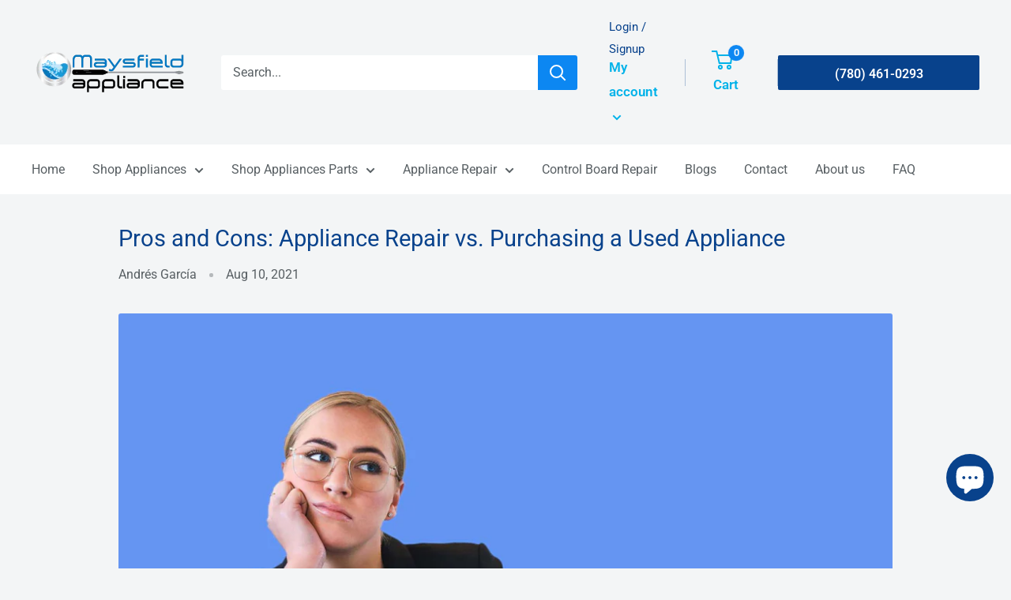

--- FILE ---
content_type: text/javascript
request_url: https://www.maysfieldappliance.ca/cdn/shop/t/13/assets/custom.js?v=90373254691674712701622045823
body_size: -510
content:
//# sourceMappingURL=/cdn/shop/t/13/assets/custom.js.map?v=90373254691674712701622045823


--- FILE ---
content_type: text/javascript; charset=utf-8
request_url: https://www.maysfieldappliance.ca/products/routeins.js
body_size: 2255
content:
{"id":7556503437561,"title":"Shipping Protection by Route","handle":"routeins","description":"\n      Route provides protection for shipments that are lost, broken, or stolen.\n      Add Route to your cart at checkout to enable protection.\n      \u003cp\u003eVisit \u003ca href=\"https:\/\/route.com\"\u003eroute.com\u003c\/a\u003e to learn more.\u003c\/p\u003e\n    ","published_at":"2022-03-08T03:27:28-07:00","created_at":"2022-03-08T03:27:28-07:00","vendor":"Route","type":"Insurance","tags":[],"price":141,"price_min":141,"price_max":20158,"available":true,"price_varies":true,"compare_at_price":null,"compare_at_price_min":0,"compare_at_price_max":0,"compare_at_price_varies":false,"variants":[{"id":42495686312185,"title":"ROUTEINS10","option1":"ROUTEINS10","option2":null,"option3":null,"sku":"ROUTEINS10","requires_shipping":false,"taxable":false,"featured_image":{"id":46056595816697,"product_id":7556503437561,"position":1,"created_at":"2025-03-19T13:43:03-06:00","updated_at":"2025-03-19T13:43:08-06:00","alt":null,"width":2048,"height":2048,"src":"https:\/\/cdn.shopify.com\/s\/files\/1\/0443\/8032\/3998\/files\/route-package-protection-logo-v3.png?v=1742413388","variant_ids":[42495686312185,42495686344953,42495686377721,42495686410489,42495686443257,42495686476025,42495686508793,42495686574329,42495686639865,42495686705401,42495686770937,42495686836473,42495686902009,42495686967545,42495687000313,42495687033081,42495687065849,42495687098617,42495687131385,42495687164153,42495687196921,42495687229689,42495687262457,42495687295225,42495687327993,42495687360761,42495687393529,42495687426297,42495687459065,42495687491833,42495687524601,42495687557369,42495687590137,42495687622905,42495687655673,42495687688441,42495687721209,42495687753977,42495687786745,42495687819513,42495687852281,42495687885049,42495687917817,42495687950585,42495687983353,42495688016121,42495688048889,42495688081657,42495688114425,42495688147193,42495688179961,42495688212729,42495688245497,42495688278265,42495688311033,42495688343801,42495688376569,42495688409337,42495688442105,42495688474873,42495688540409,42495688605945,42495688671481,42495688737017,42495688802553,42495688868089,42495688933625,42495688966393,42495688999161,42495689031929,42495689064697,42495689097465,42495689130233,42495689163001,42495689195769,42495689228537]},"available":true,"name":"Shipping Protection by Route - ROUTEINS10","public_title":"ROUTEINS10","options":["ROUTEINS10"],"price":141,"weight":0,"compare_at_price":null,"inventory_management":null,"barcode":"850006768103","featured_media":{"alt":null,"id":37231277670649,"position":1,"preview_image":{"aspect_ratio":1.0,"height":2048,"width":2048,"src":"https:\/\/cdn.shopify.com\/s\/files\/1\/0443\/8032\/3998\/files\/route-package-protection-logo-v3.png?v=1742413388"}},"requires_selling_plan":false,"selling_plan_allocations":[]},{"id":42495686344953,"title":"ROUTEINS11","option1":"ROUTEINS11","option2":null,"option3":null,"sku":"ROUTEINS11","requires_shipping":false,"taxable":false,"featured_image":{"id":46056595816697,"product_id":7556503437561,"position":1,"created_at":"2025-03-19T13:43:03-06:00","updated_at":"2025-03-19T13:43:08-06:00","alt":null,"width":2048,"height":2048,"src":"https:\/\/cdn.shopify.com\/s\/files\/1\/0443\/8032\/3998\/files\/route-package-protection-logo-v3.png?v=1742413388","variant_ids":[42495686312185,42495686344953,42495686377721,42495686410489,42495686443257,42495686476025,42495686508793,42495686574329,42495686639865,42495686705401,42495686770937,42495686836473,42495686902009,42495686967545,42495687000313,42495687033081,42495687065849,42495687098617,42495687131385,42495687164153,42495687196921,42495687229689,42495687262457,42495687295225,42495687327993,42495687360761,42495687393529,42495687426297,42495687459065,42495687491833,42495687524601,42495687557369,42495687590137,42495687622905,42495687655673,42495687688441,42495687721209,42495687753977,42495687786745,42495687819513,42495687852281,42495687885049,42495687917817,42495687950585,42495687983353,42495688016121,42495688048889,42495688081657,42495688114425,42495688147193,42495688179961,42495688212729,42495688245497,42495688278265,42495688311033,42495688343801,42495688376569,42495688409337,42495688442105,42495688474873,42495688540409,42495688605945,42495688671481,42495688737017,42495688802553,42495688868089,42495688933625,42495688966393,42495688999161,42495689031929,42495689064697,42495689097465,42495689130233,42495689163001,42495689195769,42495689228537]},"available":true,"name":"Shipping Protection by Route - ROUTEINS11","public_title":"ROUTEINS11","options":["ROUTEINS11"],"price":165,"weight":0,"compare_at_price":null,"inventory_management":null,"barcode":"850006768110","featured_media":{"alt":null,"id":37231277670649,"position":1,"preview_image":{"aspect_ratio":1.0,"height":2048,"width":2048,"src":"https:\/\/cdn.shopify.com\/s\/files\/1\/0443\/8032\/3998\/files\/route-package-protection-logo-v3.png?v=1742413388"}},"requires_selling_plan":false,"selling_plan_allocations":[]},{"id":42495686377721,"title":"ROUTEINS12","option1":"ROUTEINS12","option2":null,"option3":null,"sku":"ROUTEINS12","requires_shipping":false,"taxable":false,"featured_image":{"id":46056595816697,"product_id":7556503437561,"position":1,"created_at":"2025-03-19T13:43:03-06:00","updated_at":"2025-03-19T13:43:08-06:00","alt":null,"width":2048,"height":2048,"src":"https:\/\/cdn.shopify.com\/s\/files\/1\/0443\/8032\/3998\/files\/route-package-protection-logo-v3.png?v=1742413388","variant_ids":[42495686312185,42495686344953,42495686377721,42495686410489,42495686443257,42495686476025,42495686508793,42495686574329,42495686639865,42495686705401,42495686770937,42495686836473,42495686902009,42495686967545,42495687000313,42495687033081,42495687065849,42495687098617,42495687131385,42495687164153,42495687196921,42495687229689,42495687262457,42495687295225,42495687327993,42495687360761,42495687393529,42495687426297,42495687459065,42495687491833,42495687524601,42495687557369,42495687590137,42495687622905,42495687655673,42495687688441,42495687721209,42495687753977,42495687786745,42495687819513,42495687852281,42495687885049,42495687917817,42495687950585,42495687983353,42495688016121,42495688048889,42495688081657,42495688114425,42495688147193,42495688179961,42495688212729,42495688245497,42495688278265,42495688311033,42495688343801,42495688376569,42495688409337,42495688442105,42495688474873,42495688540409,42495688605945,42495688671481,42495688737017,42495688802553,42495688868089,42495688933625,42495688966393,42495688999161,42495689031929,42495689064697,42495689097465,42495689130233,42495689163001,42495689195769,42495689228537]},"available":true,"name":"Shipping Protection by Route - ROUTEINS12","public_title":"ROUTEINS12","options":["ROUTEINS12"],"price":194,"weight":0,"compare_at_price":null,"inventory_management":null,"barcode":"850006768127","featured_media":{"alt":null,"id":37231277670649,"position":1,"preview_image":{"aspect_ratio":1.0,"height":2048,"width":2048,"src":"https:\/\/cdn.shopify.com\/s\/files\/1\/0443\/8032\/3998\/files\/route-package-protection-logo-v3.png?v=1742413388"}},"requires_selling_plan":false,"selling_plan_allocations":[]},{"id":42495686410489,"title":"ROUTEINS13","option1":"ROUTEINS13","option2":null,"option3":null,"sku":"ROUTEINS13","requires_shipping":false,"taxable":false,"featured_image":{"id":46056595816697,"product_id":7556503437561,"position":1,"created_at":"2025-03-19T13:43:03-06:00","updated_at":"2025-03-19T13:43:08-06:00","alt":null,"width":2048,"height":2048,"src":"https:\/\/cdn.shopify.com\/s\/files\/1\/0443\/8032\/3998\/files\/route-package-protection-logo-v3.png?v=1742413388","variant_ids":[42495686312185,42495686344953,42495686377721,42495686410489,42495686443257,42495686476025,42495686508793,42495686574329,42495686639865,42495686705401,42495686770937,42495686836473,42495686902009,42495686967545,42495687000313,42495687033081,42495687065849,42495687098617,42495687131385,42495687164153,42495687196921,42495687229689,42495687262457,42495687295225,42495687327993,42495687360761,42495687393529,42495687426297,42495687459065,42495687491833,42495687524601,42495687557369,42495687590137,42495687622905,42495687655673,42495687688441,42495687721209,42495687753977,42495687786745,42495687819513,42495687852281,42495687885049,42495687917817,42495687950585,42495687983353,42495688016121,42495688048889,42495688081657,42495688114425,42495688147193,42495688179961,42495688212729,42495688245497,42495688278265,42495688311033,42495688343801,42495688376569,42495688409337,42495688442105,42495688474873,42495688540409,42495688605945,42495688671481,42495688737017,42495688802553,42495688868089,42495688933625,42495688966393,42495688999161,42495689031929,42495689064697,42495689097465,42495689130233,42495689163001,42495689195769,42495689228537]},"available":true,"name":"Shipping Protection by Route - ROUTEINS13","public_title":"ROUTEINS13","options":["ROUTEINS13"],"price":223,"weight":0,"compare_at_price":null,"inventory_management":null,"barcode":"850006768134","featured_media":{"alt":null,"id":37231277670649,"position":1,"preview_image":{"aspect_ratio":1.0,"height":2048,"width":2048,"src":"https:\/\/cdn.shopify.com\/s\/files\/1\/0443\/8032\/3998\/files\/route-package-protection-logo-v3.png?v=1742413388"}},"requires_selling_plan":false,"selling_plan_allocations":[]},{"id":42495686443257,"title":"ROUTEINS14","option1":"ROUTEINS14","option2":null,"option3":null,"sku":"ROUTEINS14","requires_shipping":false,"taxable":false,"featured_image":{"id":46056595816697,"product_id":7556503437561,"position":1,"created_at":"2025-03-19T13:43:03-06:00","updated_at":"2025-03-19T13:43:08-06:00","alt":null,"width":2048,"height":2048,"src":"https:\/\/cdn.shopify.com\/s\/files\/1\/0443\/8032\/3998\/files\/route-package-protection-logo-v3.png?v=1742413388","variant_ids":[42495686312185,42495686344953,42495686377721,42495686410489,42495686443257,42495686476025,42495686508793,42495686574329,42495686639865,42495686705401,42495686770937,42495686836473,42495686902009,42495686967545,42495687000313,42495687033081,42495687065849,42495687098617,42495687131385,42495687164153,42495687196921,42495687229689,42495687262457,42495687295225,42495687327993,42495687360761,42495687393529,42495687426297,42495687459065,42495687491833,42495687524601,42495687557369,42495687590137,42495687622905,42495687655673,42495687688441,42495687721209,42495687753977,42495687786745,42495687819513,42495687852281,42495687885049,42495687917817,42495687950585,42495687983353,42495688016121,42495688048889,42495688081657,42495688114425,42495688147193,42495688179961,42495688212729,42495688245497,42495688278265,42495688311033,42495688343801,42495688376569,42495688409337,42495688442105,42495688474873,42495688540409,42495688605945,42495688671481,42495688737017,42495688802553,42495688868089,42495688933625,42495688966393,42495688999161,42495689031929,42495689064697,42495689097465,42495689130233,42495689163001,42495689195769,42495689228537]},"available":true,"name":"Shipping Protection by Route - ROUTEINS14","public_title":"ROUTEINS14","options":["ROUTEINS14"],"price":251,"weight":0,"compare_at_price":null,"inventory_management":null,"barcode":"850006768141","featured_media":{"alt":null,"id":37231277670649,"position":1,"preview_image":{"aspect_ratio":1.0,"height":2048,"width":2048,"src":"https:\/\/cdn.shopify.com\/s\/files\/1\/0443\/8032\/3998\/files\/route-package-protection-logo-v3.png?v=1742413388"}},"requires_selling_plan":false,"selling_plan_allocations":[]},{"id":42495686476025,"title":"ROUTEINS15","option1":"ROUTEINS15","option2":null,"option3":null,"sku":"ROUTEINS15","requires_shipping":false,"taxable":false,"featured_image":{"id":46056595816697,"product_id":7556503437561,"position":1,"created_at":"2025-03-19T13:43:03-06:00","updated_at":"2025-03-19T13:43:08-06:00","alt":null,"width":2048,"height":2048,"src":"https:\/\/cdn.shopify.com\/s\/files\/1\/0443\/8032\/3998\/files\/route-package-protection-logo-v3.png?v=1742413388","variant_ids":[42495686312185,42495686344953,42495686377721,42495686410489,42495686443257,42495686476025,42495686508793,42495686574329,42495686639865,42495686705401,42495686770937,42495686836473,42495686902009,42495686967545,42495687000313,42495687033081,42495687065849,42495687098617,42495687131385,42495687164153,42495687196921,42495687229689,42495687262457,42495687295225,42495687327993,42495687360761,42495687393529,42495687426297,42495687459065,42495687491833,42495687524601,42495687557369,42495687590137,42495687622905,42495687655673,42495687688441,42495687721209,42495687753977,42495687786745,42495687819513,42495687852281,42495687885049,42495687917817,42495687950585,42495687983353,42495688016121,42495688048889,42495688081657,42495688114425,42495688147193,42495688179961,42495688212729,42495688245497,42495688278265,42495688311033,42495688343801,42495688376569,42495688409337,42495688442105,42495688474873,42495688540409,42495688605945,42495688671481,42495688737017,42495688802553,42495688868089,42495688933625,42495688966393,42495688999161,42495689031929,42495689064697,42495689097465,42495689130233,42495689163001,42495689195769,42495689228537]},"available":true,"name":"Shipping Protection by Route - ROUTEINS15","public_title":"ROUTEINS15","options":["ROUTEINS15"],"price":280,"weight":0,"compare_at_price":null,"inventory_management":null,"barcode":"850006768158","featured_media":{"alt":null,"id":37231277670649,"position":1,"preview_image":{"aspect_ratio":1.0,"height":2048,"width":2048,"src":"https:\/\/cdn.shopify.com\/s\/files\/1\/0443\/8032\/3998\/files\/route-package-protection-logo-v3.png?v=1742413388"}},"requires_selling_plan":false,"selling_plan_allocations":[]},{"id":42495686508793,"title":"ROUTEINS16","option1":"ROUTEINS16","option2":null,"option3":null,"sku":"ROUTEINS16","requires_shipping":false,"taxable":false,"featured_image":{"id":46056595816697,"product_id":7556503437561,"position":1,"created_at":"2025-03-19T13:43:03-06:00","updated_at":"2025-03-19T13:43:08-06:00","alt":null,"width":2048,"height":2048,"src":"https:\/\/cdn.shopify.com\/s\/files\/1\/0443\/8032\/3998\/files\/route-package-protection-logo-v3.png?v=1742413388","variant_ids":[42495686312185,42495686344953,42495686377721,42495686410489,42495686443257,42495686476025,42495686508793,42495686574329,42495686639865,42495686705401,42495686770937,42495686836473,42495686902009,42495686967545,42495687000313,42495687033081,42495687065849,42495687098617,42495687131385,42495687164153,42495687196921,42495687229689,42495687262457,42495687295225,42495687327993,42495687360761,42495687393529,42495687426297,42495687459065,42495687491833,42495687524601,42495687557369,42495687590137,42495687622905,42495687655673,42495687688441,42495687721209,42495687753977,42495687786745,42495687819513,42495687852281,42495687885049,42495687917817,42495687950585,42495687983353,42495688016121,42495688048889,42495688081657,42495688114425,42495688147193,42495688179961,42495688212729,42495688245497,42495688278265,42495688311033,42495688343801,42495688376569,42495688409337,42495688442105,42495688474873,42495688540409,42495688605945,42495688671481,42495688737017,42495688802553,42495688868089,42495688933625,42495688966393,42495688999161,42495689031929,42495689064697,42495689097465,42495689130233,42495689163001,42495689195769,42495689228537]},"available":true,"name":"Shipping Protection by Route - ROUTEINS16","public_title":"ROUTEINS16","options":["ROUTEINS16"],"price":309,"weight":0,"compare_at_price":null,"inventory_management":null,"barcode":"850006768165","featured_media":{"alt":null,"id":37231277670649,"position":1,"preview_image":{"aspect_ratio":1.0,"height":2048,"width":2048,"src":"https:\/\/cdn.shopify.com\/s\/files\/1\/0443\/8032\/3998\/files\/route-package-protection-logo-v3.png?v=1742413388"}},"requires_selling_plan":false,"selling_plan_allocations":[]},{"id":42495686574329,"title":"ROUTEINS17","option1":"ROUTEINS17","option2":null,"option3":null,"sku":"ROUTEINS17","requires_shipping":false,"taxable":false,"featured_image":{"id":46056595816697,"product_id":7556503437561,"position":1,"created_at":"2025-03-19T13:43:03-06:00","updated_at":"2025-03-19T13:43:08-06:00","alt":null,"width":2048,"height":2048,"src":"https:\/\/cdn.shopify.com\/s\/files\/1\/0443\/8032\/3998\/files\/route-package-protection-logo-v3.png?v=1742413388","variant_ids":[42495686312185,42495686344953,42495686377721,42495686410489,42495686443257,42495686476025,42495686508793,42495686574329,42495686639865,42495686705401,42495686770937,42495686836473,42495686902009,42495686967545,42495687000313,42495687033081,42495687065849,42495687098617,42495687131385,42495687164153,42495687196921,42495687229689,42495687262457,42495687295225,42495687327993,42495687360761,42495687393529,42495687426297,42495687459065,42495687491833,42495687524601,42495687557369,42495687590137,42495687622905,42495687655673,42495687688441,42495687721209,42495687753977,42495687786745,42495687819513,42495687852281,42495687885049,42495687917817,42495687950585,42495687983353,42495688016121,42495688048889,42495688081657,42495688114425,42495688147193,42495688179961,42495688212729,42495688245497,42495688278265,42495688311033,42495688343801,42495688376569,42495688409337,42495688442105,42495688474873,42495688540409,42495688605945,42495688671481,42495688737017,42495688802553,42495688868089,42495688933625,42495688966393,42495688999161,42495689031929,42495689064697,42495689097465,42495689130233,42495689163001,42495689195769,42495689228537]},"available":true,"name":"Shipping Protection by Route - ROUTEINS17","public_title":"ROUTEINS17","options":["ROUTEINS17"],"price":337,"weight":0,"compare_at_price":null,"inventory_management":null,"barcode":"850006768172","featured_media":{"alt":null,"id":37231277670649,"position":1,"preview_image":{"aspect_ratio":1.0,"height":2048,"width":2048,"src":"https:\/\/cdn.shopify.com\/s\/files\/1\/0443\/8032\/3998\/files\/route-package-protection-logo-v3.png?v=1742413388"}},"requires_selling_plan":false,"selling_plan_allocations":[]},{"id":42495686639865,"title":"ROUTEINS18","option1":"ROUTEINS18","option2":null,"option3":null,"sku":"ROUTEINS18","requires_shipping":false,"taxable":false,"featured_image":{"id":46056595816697,"product_id":7556503437561,"position":1,"created_at":"2025-03-19T13:43:03-06:00","updated_at":"2025-03-19T13:43:08-06:00","alt":null,"width":2048,"height":2048,"src":"https:\/\/cdn.shopify.com\/s\/files\/1\/0443\/8032\/3998\/files\/route-package-protection-logo-v3.png?v=1742413388","variant_ids":[42495686312185,42495686344953,42495686377721,42495686410489,42495686443257,42495686476025,42495686508793,42495686574329,42495686639865,42495686705401,42495686770937,42495686836473,42495686902009,42495686967545,42495687000313,42495687033081,42495687065849,42495687098617,42495687131385,42495687164153,42495687196921,42495687229689,42495687262457,42495687295225,42495687327993,42495687360761,42495687393529,42495687426297,42495687459065,42495687491833,42495687524601,42495687557369,42495687590137,42495687622905,42495687655673,42495687688441,42495687721209,42495687753977,42495687786745,42495687819513,42495687852281,42495687885049,42495687917817,42495687950585,42495687983353,42495688016121,42495688048889,42495688081657,42495688114425,42495688147193,42495688179961,42495688212729,42495688245497,42495688278265,42495688311033,42495688343801,42495688376569,42495688409337,42495688442105,42495688474873,42495688540409,42495688605945,42495688671481,42495688737017,42495688802553,42495688868089,42495688933625,42495688966393,42495688999161,42495689031929,42495689064697,42495689097465,42495689130233,42495689163001,42495689195769,42495689228537]},"available":true,"name":"Shipping Protection by Route - ROUTEINS18","public_title":"ROUTEINS18","options":["ROUTEINS18"],"price":366,"weight":0,"compare_at_price":null,"inventory_management":null,"barcode":"850006768189","featured_media":{"alt":null,"id":37231277670649,"position":1,"preview_image":{"aspect_ratio":1.0,"height":2048,"width":2048,"src":"https:\/\/cdn.shopify.com\/s\/files\/1\/0443\/8032\/3998\/files\/route-package-protection-logo-v3.png?v=1742413388"}},"requires_selling_plan":false,"selling_plan_allocations":[]},{"id":42495686705401,"title":"ROUTEINS19","option1":"ROUTEINS19","option2":null,"option3":null,"sku":"ROUTEINS19","requires_shipping":false,"taxable":false,"featured_image":{"id":46056595816697,"product_id":7556503437561,"position":1,"created_at":"2025-03-19T13:43:03-06:00","updated_at":"2025-03-19T13:43:08-06:00","alt":null,"width":2048,"height":2048,"src":"https:\/\/cdn.shopify.com\/s\/files\/1\/0443\/8032\/3998\/files\/route-package-protection-logo-v3.png?v=1742413388","variant_ids":[42495686312185,42495686344953,42495686377721,42495686410489,42495686443257,42495686476025,42495686508793,42495686574329,42495686639865,42495686705401,42495686770937,42495686836473,42495686902009,42495686967545,42495687000313,42495687033081,42495687065849,42495687098617,42495687131385,42495687164153,42495687196921,42495687229689,42495687262457,42495687295225,42495687327993,42495687360761,42495687393529,42495687426297,42495687459065,42495687491833,42495687524601,42495687557369,42495687590137,42495687622905,42495687655673,42495687688441,42495687721209,42495687753977,42495687786745,42495687819513,42495687852281,42495687885049,42495687917817,42495687950585,42495687983353,42495688016121,42495688048889,42495688081657,42495688114425,42495688147193,42495688179961,42495688212729,42495688245497,42495688278265,42495688311033,42495688343801,42495688376569,42495688409337,42495688442105,42495688474873,42495688540409,42495688605945,42495688671481,42495688737017,42495688802553,42495688868089,42495688933625,42495688966393,42495688999161,42495689031929,42495689064697,42495689097465,42495689130233,42495689163001,42495689195769,42495689228537]},"available":true,"name":"Shipping Protection by Route - ROUTEINS19","public_title":"ROUTEINS19","options":["ROUTEINS19"],"price":395,"weight":0,"compare_at_price":null,"inventory_management":null,"barcode":"850006768196","featured_media":{"alt":null,"id":37231277670649,"position":1,"preview_image":{"aspect_ratio":1.0,"height":2048,"width":2048,"src":"https:\/\/cdn.shopify.com\/s\/files\/1\/0443\/8032\/3998\/files\/route-package-protection-logo-v3.png?v=1742413388"}},"requires_selling_plan":false,"selling_plan_allocations":[]},{"id":42495686770937,"title":"ROUTEINS20","option1":"ROUTEINS20","option2":null,"option3":null,"sku":"ROUTEINS20","requires_shipping":false,"taxable":false,"featured_image":{"id":46056595816697,"product_id":7556503437561,"position":1,"created_at":"2025-03-19T13:43:03-06:00","updated_at":"2025-03-19T13:43:08-06:00","alt":null,"width":2048,"height":2048,"src":"https:\/\/cdn.shopify.com\/s\/files\/1\/0443\/8032\/3998\/files\/route-package-protection-logo-v3.png?v=1742413388","variant_ids":[42495686312185,42495686344953,42495686377721,42495686410489,42495686443257,42495686476025,42495686508793,42495686574329,42495686639865,42495686705401,42495686770937,42495686836473,42495686902009,42495686967545,42495687000313,42495687033081,42495687065849,42495687098617,42495687131385,42495687164153,42495687196921,42495687229689,42495687262457,42495687295225,42495687327993,42495687360761,42495687393529,42495687426297,42495687459065,42495687491833,42495687524601,42495687557369,42495687590137,42495687622905,42495687655673,42495687688441,42495687721209,42495687753977,42495687786745,42495687819513,42495687852281,42495687885049,42495687917817,42495687950585,42495687983353,42495688016121,42495688048889,42495688081657,42495688114425,42495688147193,42495688179961,42495688212729,42495688245497,42495688278265,42495688311033,42495688343801,42495688376569,42495688409337,42495688442105,42495688474873,42495688540409,42495688605945,42495688671481,42495688737017,42495688802553,42495688868089,42495688933625,42495688966393,42495688999161,42495689031929,42495689064697,42495689097465,42495689130233,42495689163001,42495689195769,42495689228537]},"available":true,"name":"Shipping Protection by Route - ROUTEINS20","public_title":"ROUTEINS20","options":["ROUTEINS20"],"price":424,"weight":0,"compare_at_price":null,"inventory_management":null,"barcode":"850006768202","featured_media":{"alt":null,"id":37231277670649,"position":1,"preview_image":{"aspect_ratio":1.0,"height":2048,"width":2048,"src":"https:\/\/cdn.shopify.com\/s\/files\/1\/0443\/8032\/3998\/files\/route-package-protection-logo-v3.png?v=1742413388"}},"requires_selling_plan":false,"selling_plan_allocations":[]},{"id":42495686836473,"title":"ROUTEINS21","option1":"ROUTEINS21","option2":null,"option3":null,"sku":"ROUTEINS21","requires_shipping":false,"taxable":false,"featured_image":{"id":46056595816697,"product_id":7556503437561,"position":1,"created_at":"2025-03-19T13:43:03-06:00","updated_at":"2025-03-19T13:43:08-06:00","alt":null,"width":2048,"height":2048,"src":"https:\/\/cdn.shopify.com\/s\/files\/1\/0443\/8032\/3998\/files\/route-package-protection-logo-v3.png?v=1742413388","variant_ids":[42495686312185,42495686344953,42495686377721,42495686410489,42495686443257,42495686476025,42495686508793,42495686574329,42495686639865,42495686705401,42495686770937,42495686836473,42495686902009,42495686967545,42495687000313,42495687033081,42495687065849,42495687098617,42495687131385,42495687164153,42495687196921,42495687229689,42495687262457,42495687295225,42495687327993,42495687360761,42495687393529,42495687426297,42495687459065,42495687491833,42495687524601,42495687557369,42495687590137,42495687622905,42495687655673,42495687688441,42495687721209,42495687753977,42495687786745,42495687819513,42495687852281,42495687885049,42495687917817,42495687950585,42495687983353,42495688016121,42495688048889,42495688081657,42495688114425,42495688147193,42495688179961,42495688212729,42495688245497,42495688278265,42495688311033,42495688343801,42495688376569,42495688409337,42495688442105,42495688474873,42495688540409,42495688605945,42495688671481,42495688737017,42495688802553,42495688868089,42495688933625,42495688966393,42495688999161,42495689031929,42495689064697,42495689097465,42495689130233,42495689163001,42495689195769,42495689228537]},"available":true,"name":"Shipping Protection by Route - ROUTEINS21","public_title":"ROUTEINS21","options":["ROUTEINS21"],"price":452,"weight":0,"compare_at_price":null,"inventory_management":null,"barcode":"850006768219","featured_media":{"alt":null,"id":37231277670649,"position":1,"preview_image":{"aspect_ratio":1.0,"height":2048,"width":2048,"src":"https:\/\/cdn.shopify.com\/s\/files\/1\/0443\/8032\/3998\/files\/route-package-protection-logo-v3.png?v=1742413388"}},"requires_selling_plan":false,"selling_plan_allocations":[]},{"id":42495686902009,"title":"ROUTEINS22","option1":"ROUTEINS22","option2":null,"option3":null,"sku":"ROUTEINS22","requires_shipping":false,"taxable":false,"featured_image":{"id":46056595816697,"product_id":7556503437561,"position":1,"created_at":"2025-03-19T13:43:03-06:00","updated_at":"2025-03-19T13:43:08-06:00","alt":null,"width":2048,"height":2048,"src":"https:\/\/cdn.shopify.com\/s\/files\/1\/0443\/8032\/3998\/files\/route-package-protection-logo-v3.png?v=1742413388","variant_ids":[42495686312185,42495686344953,42495686377721,42495686410489,42495686443257,42495686476025,42495686508793,42495686574329,42495686639865,42495686705401,42495686770937,42495686836473,42495686902009,42495686967545,42495687000313,42495687033081,42495687065849,42495687098617,42495687131385,42495687164153,42495687196921,42495687229689,42495687262457,42495687295225,42495687327993,42495687360761,42495687393529,42495687426297,42495687459065,42495687491833,42495687524601,42495687557369,42495687590137,42495687622905,42495687655673,42495687688441,42495687721209,42495687753977,42495687786745,42495687819513,42495687852281,42495687885049,42495687917817,42495687950585,42495687983353,42495688016121,42495688048889,42495688081657,42495688114425,42495688147193,42495688179961,42495688212729,42495688245497,42495688278265,42495688311033,42495688343801,42495688376569,42495688409337,42495688442105,42495688474873,42495688540409,42495688605945,42495688671481,42495688737017,42495688802553,42495688868089,42495688933625,42495688966393,42495688999161,42495689031929,42495689064697,42495689097465,42495689130233,42495689163001,42495689195769,42495689228537]},"available":true,"name":"Shipping Protection by Route - ROUTEINS22","public_title":"ROUTEINS22","options":["ROUTEINS22"],"price":481,"weight":0,"compare_at_price":null,"inventory_management":null,"barcode":"850006768226","featured_media":{"alt":null,"id":37231277670649,"position":1,"preview_image":{"aspect_ratio":1.0,"height":2048,"width":2048,"src":"https:\/\/cdn.shopify.com\/s\/files\/1\/0443\/8032\/3998\/files\/route-package-protection-logo-v3.png?v=1742413388"}},"requires_selling_plan":false,"selling_plan_allocations":[]},{"id":42495686967545,"title":"ROUTEINS23","option1":"ROUTEINS23","option2":null,"option3":null,"sku":"ROUTEINS23","requires_shipping":false,"taxable":false,"featured_image":{"id":46056595816697,"product_id":7556503437561,"position":1,"created_at":"2025-03-19T13:43:03-06:00","updated_at":"2025-03-19T13:43:08-06:00","alt":null,"width":2048,"height":2048,"src":"https:\/\/cdn.shopify.com\/s\/files\/1\/0443\/8032\/3998\/files\/route-package-protection-logo-v3.png?v=1742413388","variant_ids":[42495686312185,42495686344953,42495686377721,42495686410489,42495686443257,42495686476025,42495686508793,42495686574329,42495686639865,42495686705401,42495686770937,42495686836473,42495686902009,42495686967545,42495687000313,42495687033081,42495687065849,42495687098617,42495687131385,42495687164153,42495687196921,42495687229689,42495687262457,42495687295225,42495687327993,42495687360761,42495687393529,42495687426297,42495687459065,42495687491833,42495687524601,42495687557369,42495687590137,42495687622905,42495687655673,42495687688441,42495687721209,42495687753977,42495687786745,42495687819513,42495687852281,42495687885049,42495687917817,42495687950585,42495687983353,42495688016121,42495688048889,42495688081657,42495688114425,42495688147193,42495688179961,42495688212729,42495688245497,42495688278265,42495688311033,42495688343801,42495688376569,42495688409337,42495688442105,42495688474873,42495688540409,42495688605945,42495688671481,42495688737017,42495688802553,42495688868089,42495688933625,42495688966393,42495688999161,42495689031929,42495689064697,42495689097465,42495689130233,42495689163001,42495689195769,42495689228537]},"available":true,"name":"Shipping Protection by Route - ROUTEINS23","public_title":"ROUTEINS23","options":["ROUTEINS23"],"price":510,"weight":0,"compare_at_price":null,"inventory_management":null,"barcode":"850006768233","featured_media":{"alt":null,"id":37231277670649,"position":1,"preview_image":{"aspect_ratio":1.0,"height":2048,"width":2048,"src":"https:\/\/cdn.shopify.com\/s\/files\/1\/0443\/8032\/3998\/files\/route-package-protection-logo-v3.png?v=1742413388"}},"requires_selling_plan":false,"selling_plan_allocations":[]},{"id":42495687000313,"title":"ROUTEINS24","option1":"ROUTEINS24","option2":null,"option3":null,"sku":"ROUTEINS24","requires_shipping":false,"taxable":false,"featured_image":{"id":46056595816697,"product_id":7556503437561,"position":1,"created_at":"2025-03-19T13:43:03-06:00","updated_at":"2025-03-19T13:43:08-06:00","alt":null,"width":2048,"height":2048,"src":"https:\/\/cdn.shopify.com\/s\/files\/1\/0443\/8032\/3998\/files\/route-package-protection-logo-v3.png?v=1742413388","variant_ids":[42495686312185,42495686344953,42495686377721,42495686410489,42495686443257,42495686476025,42495686508793,42495686574329,42495686639865,42495686705401,42495686770937,42495686836473,42495686902009,42495686967545,42495687000313,42495687033081,42495687065849,42495687098617,42495687131385,42495687164153,42495687196921,42495687229689,42495687262457,42495687295225,42495687327993,42495687360761,42495687393529,42495687426297,42495687459065,42495687491833,42495687524601,42495687557369,42495687590137,42495687622905,42495687655673,42495687688441,42495687721209,42495687753977,42495687786745,42495687819513,42495687852281,42495687885049,42495687917817,42495687950585,42495687983353,42495688016121,42495688048889,42495688081657,42495688114425,42495688147193,42495688179961,42495688212729,42495688245497,42495688278265,42495688311033,42495688343801,42495688376569,42495688409337,42495688442105,42495688474873,42495688540409,42495688605945,42495688671481,42495688737017,42495688802553,42495688868089,42495688933625,42495688966393,42495688999161,42495689031929,42495689064697,42495689097465,42495689130233,42495689163001,42495689195769,42495689228537]},"available":true,"name":"Shipping Protection by Route - ROUTEINS24","public_title":"ROUTEINS24","options":["ROUTEINS24"],"price":538,"weight":0,"compare_at_price":null,"inventory_management":null,"barcode":"850006768240","featured_media":{"alt":null,"id":37231277670649,"position":1,"preview_image":{"aspect_ratio":1.0,"height":2048,"width":2048,"src":"https:\/\/cdn.shopify.com\/s\/files\/1\/0443\/8032\/3998\/files\/route-package-protection-logo-v3.png?v=1742413388"}},"requires_selling_plan":false,"selling_plan_allocations":[]},{"id":42495687033081,"title":"ROUTEINS25","option1":"ROUTEINS25","option2":null,"option3":null,"sku":"ROUTEINS25","requires_shipping":false,"taxable":false,"featured_image":{"id":46056595816697,"product_id":7556503437561,"position":1,"created_at":"2025-03-19T13:43:03-06:00","updated_at":"2025-03-19T13:43:08-06:00","alt":null,"width":2048,"height":2048,"src":"https:\/\/cdn.shopify.com\/s\/files\/1\/0443\/8032\/3998\/files\/route-package-protection-logo-v3.png?v=1742413388","variant_ids":[42495686312185,42495686344953,42495686377721,42495686410489,42495686443257,42495686476025,42495686508793,42495686574329,42495686639865,42495686705401,42495686770937,42495686836473,42495686902009,42495686967545,42495687000313,42495687033081,42495687065849,42495687098617,42495687131385,42495687164153,42495687196921,42495687229689,42495687262457,42495687295225,42495687327993,42495687360761,42495687393529,42495687426297,42495687459065,42495687491833,42495687524601,42495687557369,42495687590137,42495687622905,42495687655673,42495687688441,42495687721209,42495687753977,42495687786745,42495687819513,42495687852281,42495687885049,42495687917817,42495687950585,42495687983353,42495688016121,42495688048889,42495688081657,42495688114425,42495688147193,42495688179961,42495688212729,42495688245497,42495688278265,42495688311033,42495688343801,42495688376569,42495688409337,42495688442105,42495688474873,42495688540409,42495688605945,42495688671481,42495688737017,42495688802553,42495688868089,42495688933625,42495688966393,42495688999161,42495689031929,42495689064697,42495689097465,42495689130233,42495689163001,42495689195769,42495689228537]},"available":true,"name":"Shipping Protection by Route - ROUTEINS25","public_title":"ROUTEINS25","options":["ROUTEINS25"],"price":567,"weight":0,"compare_at_price":null,"inventory_management":null,"barcode":"850006768257","featured_media":{"alt":null,"id":37231277670649,"position":1,"preview_image":{"aspect_ratio":1.0,"height":2048,"width":2048,"src":"https:\/\/cdn.shopify.com\/s\/files\/1\/0443\/8032\/3998\/files\/route-package-protection-logo-v3.png?v=1742413388"}},"requires_selling_plan":false,"selling_plan_allocations":[]},{"id":42495687065849,"title":"ROUTEINS26","option1":"ROUTEINS26","option2":null,"option3":null,"sku":"ROUTEINS26","requires_shipping":false,"taxable":false,"featured_image":{"id":46056595816697,"product_id":7556503437561,"position":1,"created_at":"2025-03-19T13:43:03-06:00","updated_at":"2025-03-19T13:43:08-06:00","alt":null,"width":2048,"height":2048,"src":"https:\/\/cdn.shopify.com\/s\/files\/1\/0443\/8032\/3998\/files\/route-package-protection-logo-v3.png?v=1742413388","variant_ids":[42495686312185,42495686344953,42495686377721,42495686410489,42495686443257,42495686476025,42495686508793,42495686574329,42495686639865,42495686705401,42495686770937,42495686836473,42495686902009,42495686967545,42495687000313,42495687033081,42495687065849,42495687098617,42495687131385,42495687164153,42495687196921,42495687229689,42495687262457,42495687295225,42495687327993,42495687360761,42495687393529,42495687426297,42495687459065,42495687491833,42495687524601,42495687557369,42495687590137,42495687622905,42495687655673,42495687688441,42495687721209,42495687753977,42495687786745,42495687819513,42495687852281,42495687885049,42495687917817,42495687950585,42495687983353,42495688016121,42495688048889,42495688081657,42495688114425,42495688147193,42495688179961,42495688212729,42495688245497,42495688278265,42495688311033,42495688343801,42495688376569,42495688409337,42495688442105,42495688474873,42495688540409,42495688605945,42495688671481,42495688737017,42495688802553,42495688868089,42495688933625,42495688966393,42495688999161,42495689031929,42495689064697,42495689097465,42495689130233,42495689163001,42495689195769,42495689228537]},"available":true,"name":"Shipping Protection by Route - ROUTEINS26","public_title":"ROUTEINS26","options":["ROUTEINS26"],"price":596,"weight":0,"compare_at_price":null,"inventory_management":null,"barcode":"850006768264","featured_media":{"alt":null,"id":37231277670649,"position":1,"preview_image":{"aspect_ratio":1.0,"height":2048,"width":2048,"src":"https:\/\/cdn.shopify.com\/s\/files\/1\/0443\/8032\/3998\/files\/route-package-protection-logo-v3.png?v=1742413388"}},"requires_selling_plan":false,"selling_plan_allocations":[]},{"id":42495687098617,"title":"ROUTEINS27","option1":"ROUTEINS27","option2":null,"option3":null,"sku":"ROUTEINS27","requires_shipping":false,"taxable":false,"featured_image":{"id":46056595816697,"product_id":7556503437561,"position":1,"created_at":"2025-03-19T13:43:03-06:00","updated_at":"2025-03-19T13:43:08-06:00","alt":null,"width":2048,"height":2048,"src":"https:\/\/cdn.shopify.com\/s\/files\/1\/0443\/8032\/3998\/files\/route-package-protection-logo-v3.png?v=1742413388","variant_ids":[42495686312185,42495686344953,42495686377721,42495686410489,42495686443257,42495686476025,42495686508793,42495686574329,42495686639865,42495686705401,42495686770937,42495686836473,42495686902009,42495686967545,42495687000313,42495687033081,42495687065849,42495687098617,42495687131385,42495687164153,42495687196921,42495687229689,42495687262457,42495687295225,42495687327993,42495687360761,42495687393529,42495687426297,42495687459065,42495687491833,42495687524601,42495687557369,42495687590137,42495687622905,42495687655673,42495687688441,42495687721209,42495687753977,42495687786745,42495687819513,42495687852281,42495687885049,42495687917817,42495687950585,42495687983353,42495688016121,42495688048889,42495688081657,42495688114425,42495688147193,42495688179961,42495688212729,42495688245497,42495688278265,42495688311033,42495688343801,42495688376569,42495688409337,42495688442105,42495688474873,42495688540409,42495688605945,42495688671481,42495688737017,42495688802553,42495688868089,42495688933625,42495688966393,42495688999161,42495689031929,42495689064697,42495689097465,42495689130233,42495689163001,42495689195769,42495689228537]},"available":true,"name":"Shipping Protection by Route - ROUTEINS27","public_title":"ROUTEINS27","options":["ROUTEINS27"],"price":625,"weight":0,"compare_at_price":null,"inventory_management":null,"barcode":"850006768271","featured_media":{"alt":null,"id":37231277670649,"position":1,"preview_image":{"aspect_ratio":1.0,"height":2048,"width":2048,"src":"https:\/\/cdn.shopify.com\/s\/files\/1\/0443\/8032\/3998\/files\/route-package-protection-logo-v3.png?v=1742413388"}},"requires_selling_plan":false,"selling_plan_allocations":[]},{"id":42495687131385,"title":"ROUTEINS28","option1":"ROUTEINS28","option2":null,"option3":null,"sku":"ROUTEINS28","requires_shipping":false,"taxable":false,"featured_image":{"id":46056595816697,"product_id":7556503437561,"position":1,"created_at":"2025-03-19T13:43:03-06:00","updated_at":"2025-03-19T13:43:08-06:00","alt":null,"width":2048,"height":2048,"src":"https:\/\/cdn.shopify.com\/s\/files\/1\/0443\/8032\/3998\/files\/route-package-protection-logo-v3.png?v=1742413388","variant_ids":[42495686312185,42495686344953,42495686377721,42495686410489,42495686443257,42495686476025,42495686508793,42495686574329,42495686639865,42495686705401,42495686770937,42495686836473,42495686902009,42495686967545,42495687000313,42495687033081,42495687065849,42495687098617,42495687131385,42495687164153,42495687196921,42495687229689,42495687262457,42495687295225,42495687327993,42495687360761,42495687393529,42495687426297,42495687459065,42495687491833,42495687524601,42495687557369,42495687590137,42495687622905,42495687655673,42495687688441,42495687721209,42495687753977,42495687786745,42495687819513,42495687852281,42495687885049,42495687917817,42495687950585,42495687983353,42495688016121,42495688048889,42495688081657,42495688114425,42495688147193,42495688179961,42495688212729,42495688245497,42495688278265,42495688311033,42495688343801,42495688376569,42495688409337,42495688442105,42495688474873,42495688540409,42495688605945,42495688671481,42495688737017,42495688802553,42495688868089,42495688933625,42495688966393,42495688999161,42495689031929,42495689064697,42495689097465,42495689130233,42495689163001,42495689195769,42495689228537]},"available":true,"name":"Shipping Protection by Route - ROUTEINS28","public_title":"ROUTEINS28","options":["ROUTEINS28"],"price":653,"weight":0,"compare_at_price":null,"inventory_management":null,"barcode":"850006768288","featured_media":{"alt":null,"id":37231277670649,"position":1,"preview_image":{"aspect_ratio":1.0,"height":2048,"width":2048,"src":"https:\/\/cdn.shopify.com\/s\/files\/1\/0443\/8032\/3998\/files\/route-package-protection-logo-v3.png?v=1742413388"}},"requires_selling_plan":false,"selling_plan_allocations":[]},{"id":42495687164153,"title":"ROUTEINS29","option1":"ROUTEINS29","option2":null,"option3":null,"sku":"ROUTEINS29","requires_shipping":false,"taxable":false,"featured_image":{"id":46056595816697,"product_id":7556503437561,"position":1,"created_at":"2025-03-19T13:43:03-06:00","updated_at":"2025-03-19T13:43:08-06:00","alt":null,"width":2048,"height":2048,"src":"https:\/\/cdn.shopify.com\/s\/files\/1\/0443\/8032\/3998\/files\/route-package-protection-logo-v3.png?v=1742413388","variant_ids":[42495686312185,42495686344953,42495686377721,42495686410489,42495686443257,42495686476025,42495686508793,42495686574329,42495686639865,42495686705401,42495686770937,42495686836473,42495686902009,42495686967545,42495687000313,42495687033081,42495687065849,42495687098617,42495687131385,42495687164153,42495687196921,42495687229689,42495687262457,42495687295225,42495687327993,42495687360761,42495687393529,42495687426297,42495687459065,42495687491833,42495687524601,42495687557369,42495687590137,42495687622905,42495687655673,42495687688441,42495687721209,42495687753977,42495687786745,42495687819513,42495687852281,42495687885049,42495687917817,42495687950585,42495687983353,42495688016121,42495688048889,42495688081657,42495688114425,42495688147193,42495688179961,42495688212729,42495688245497,42495688278265,42495688311033,42495688343801,42495688376569,42495688409337,42495688442105,42495688474873,42495688540409,42495688605945,42495688671481,42495688737017,42495688802553,42495688868089,42495688933625,42495688966393,42495688999161,42495689031929,42495689064697,42495689097465,42495689130233,42495689163001,42495689195769,42495689228537]},"available":true,"name":"Shipping Protection by Route - ROUTEINS29","public_title":"ROUTEINS29","options":["ROUTEINS29"],"price":682,"weight":0,"compare_at_price":null,"inventory_management":null,"barcode":"850006768295","featured_media":{"alt":null,"id":37231277670649,"position":1,"preview_image":{"aspect_ratio":1.0,"height":2048,"width":2048,"src":"https:\/\/cdn.shopify.com\/s\/files\/1\/0443\/8032\/3998\/files\/route-package-protection-logo-v3.png?v=1742413388"}},"requires_selling_plan":false,"selling_plan_allocations":[]},{"id":42495687196921,"title":"ROUTEINS30","option1":"ROUTEINS30","option2":null,"option3":null,"sku":"ROUTEINS30","requires_shipping":false,"taxable":false,"featured_image":{"id":46056595816697,"product_id":7556503437561,"position":1,"created_at":"2025-03-19T13:43:03-06:00","updated_at":"2025-03-19T13:43:08-06:00","alt":null,"width":2048,"height":2048,"src":"https:\/\/cdn.shopify.com\/s\/files\/1\/0443\/8032\/3998\/files\/route-package-protection-logo-v3.png?v=1742413388","variant_ids":[42495686312185,42495686344953,42495686377721,42495686410489,42495686443257,42495686476025,42495686508793,42495686574329,42495686639865,42495686705401,42495686770937,42495686836473,42495686902009,42495686967545,42495687000313,42495687033081,42495687065849,42495687098617,42495687131385,42495687164153,42495687196921,42495687229689,42495687262457,42495687295225,42495687327993,42495687360761,42495687393529,42495687426297,42495687459065,42495687491833,42495687524601,42495687557369,42495687590137,42495687622905,42495687655673,42495687688441,42495687721209,42495687753977,42495687786745,42495687819513,42495687852281,42495687885049,42495687917817,42495687950585,42495687983353,42495688016121,42495688048889,42495688081657,42495688114425,42495688147193,42495688179961,42495688212729,42495688245497,42495688278265,42495688311033,42495688343801,42495688376569,42495688409337,42495688442105,42495688474873,42495688540409,42495688605945,42495688671481,42495688737017,42495688802553,42495688868089,42495688933625,42495688966393,42495688999161,42495689031929,42495689064697,42495689097465,42495689130233,42495689163001,42495689195769,42495689228537]},"available":true,"name":"Shipping Protection by Route - ROUTEINS30","public_title":"ROUTEINS30","options":["ROUTEINS30"],"price":711,"weight":0,"compare_at_price":null,"inventory_management":null,"barcode":"850006768301","featured_media":{"alt":null,"id":37231277670649,"position":1,"preview_image":{"aspect_ratio":1.0,"height":2048,"width":2048,"src":"https:\/\/cdn.shopify.com\/s\/files\/1\/0443\/8032\/3998\/files\/route-package-protection-logo-v3.png?v=1742413388"}},"requires_selling_plan":false,"selling_plan_allocations":[]},{"id":42495687229689,"title":"ROUTEINS31","option1":"ROUTEINS31","option2":null,"option3":null,"sku":"ROUTEINS31","requires_shipping":false,"taxable":false,"featured_image":{"id":46056595816697,"product_id":7556503437561,"position":1,"created_at":"2025-03-19T13:43:03-06:00","updated_at":"2025-03-19T13:43:08-06:00","alt":null,"width":2048,"height":2048,"src":"https:\/\/cdn.shopify.com\/s\/files\/1\/0443\/8032\/3998\/files\/route-package-protection-logo-v3.png?v=1742413388","variant_ids":[42495686312185,42495686344953,42495686377721,42495686410489,42495686443257,42495686476025,42495686508793,42495686574329,42495686639865,42495686705401,42495686770937,42495686836473,42495686902009,42495686967545,42495687000313,42495687033081,42495687065849,42495687098617,42495687131385,42495687164153,42495687196921,42495687229689,42495687262457,42495687295225,42495687327993,42495687360761,42495687393529,42495687426297,42495687459065,42495687491833,42495687524601,42495687557369,42495687590137,42495687622905,42495687655673,42495687688441,42495687721209,42495687753977,42495687786745,42495687819513,42495687852281,42495687885049,42495687917817,42495687950585,42495687983353,42495688016121,42495688048889,42495688081657,42495688114425,42495688147193,42495688179961,42495688212729,42495688245497,42495688278265,42495688311033,42495688343801,42495688376569,42495688409337,42495688442105,42495688474873,42495688540409,42495688605945,42495688671481,42495688737017,42495688802553,42495688868089,42495688933625,42495688966393,42495688999161,42495689031929,42495689064697,42495689097465,42495689130233,42495689163001,42495689195769,42495689228537]},"available":true,"name":"Shipping Protection by Route - ROUTEINS31","public_title":"ROUTEINS31","options":["ROUTEINS31"],"price":740,"weight":0,"compare_at_price":null,"inventory_management":null,"barcode":"850006768318","featured_media":{"alt":null,"id":37231277670649,"position":1,"preview_image":{"aspect_ratio":1.0,"height":2048,"width":2048,"src":"https:\/\/cdn.shopify.com\/s\/files\/1\/0443\/8032\/3998\/files\/route-package-protection-logo-v3.png?v=1742413388"}},"requires_selling_plan":false,"selling_plan_allocations":[]},{"id":42495687262457,"title":"ROUTEINS32","option1":"ROUTEINS32","option2":null,"option3":null,"sku":"ROUTEINS32","requires_shipping":false,"taxable":false,"featured_image":{"id":46056595816697,"product_id":7556503437561,"position":1,"created_at":"2025-03-19T13:43:03-06:00","updated_at":"2025-03-19T13:43:08-06:00","alt":null,"width":2048,"height":2048,"src":"https:\/\/cdn.shopify.com\/s\/files\/1\/0443\/8032\/3998\/files\/route-package-protection-logo-v3.png?v=1742413388","variant_ids":[42495686312185,42495686344953,42495686377721,42495686410489,42495686443257,42495686476025,42495686508793,42495686574329,42495686639865,42495686705401,42495686770937,42495686836473,42495686902009,42495686967545,42495687000313,42495687033081,42495687065849,42495687098617,42495687131385,42495687164153,42495687196921,42495687229689,42495687262457,42495687295225,42495687327993,42495687360761,42495687393529,42495687426297,42495687459065,42495687491833,42495687524601,42495687557369,42495687590137,42495687622905,42495687655673,42495687688441,42495687721209,42495687753977,42495687786745,42495687819513,42495687852281,42495687885049,42495687917817,42495687950585,42495687983353,42495688016121,42495688048889,42495688081657,42495688114425,42495688147193,42495688179961,42495688212729,42495688245497,42495688278265,42495688311033,42495688343801,42495688376569,42495688409337,42495688442105,42495688474873,42495688540409,42495688605945,42495688671481,42495688737017,42495688802553,42495688868089,42495688933625,42495688966393,42495688999161,42495689031929,42495689064697,42495689097465,42495689130233,42495689163001,42495689195769,42495689228537]},"available":true,"name":"Shipping Protection by Route - ROUTEINS32","public_title":"ROUTEINS32","options":["ROUTEINS32"],"price":768,"weight":0,"compare_at_price":null,"inventory_management":null,"barcode":"850006768325","featured_media":{"alt":null,"id":37231277670649,"position":1,"preview_image":{"aspect_ratio":1.0,"height":2048,"width":2048,"src":"https:\/\/cdn.shopify.com\/s\/files\/1\/0443\/8032\/3998\/files\/route-package-protection-logo-v3.png?v=1742413388"}},"requires_selling_plan":false,"selling_plan_allocations":[]},{"id":42495687295225,"title":"ROUTEINS33","option1":"ROUTEINS33","option2":null,"option3":null,"sku":"ROUTEINS33","requires_shipping":false,"taxable":false,"featured_image":{"id":46056595816697,"product_id":7556503437561,"position":1,"created_at":"2025-03-19T13:43:03-06:00","updated_at":"2025-03-19T13:43:08-06:00","alt":null,"width":2048,"height":2048,"src":"https:\/\/cdn.shopify.com\/s\/files\/1\/0443\/8032\/3998\/files\/route-package-protection-logo-v3.png?v=1742413388","variant_ids":[42495686312185,42495686344953,42495686377721,42495686410489,42495686443257,42495686476025,42495686508793,42495686574329,42495686639865,42495686705401,42495686770937,42495686836473,42495686902009,42495686967545,42495687000313,42495687033081,42495687065849,42495687098617,42495687131385,42495687164153,42495687196921,42495687229689,42495687262457,42495687295225,42495687327993,42495687360761,42495687393529,42495687426297,42495687459065,42495687491833,42495687524601,42495687557369,42495687590137,42495687622905,42495687655673,42495687688441,42495687721209,42495687753977,42495687786745,42495687819513,42495687852281,42495687885049,42495687917817,42495687950585,42495687983353,42495688016121,42495688048889,42495688081657,42495688114425,42495688147193,42495688179961,42495688212729,42495688245497,42495688278265,42495688311033,42495688343801,42495688376569,42495688409337,42495688442105,42495688474873,42495688540409,42495688605945,42495688671481,42495688737017,42495688802553,42495688868089,42495688933625,42495688966393,42495688999161,42495689031929,42495689064697,42495689097465,42495689130233,42495689163001,42495689195769,42495689228537]},"available":true,"name":"Shipping Protection by Route - ROUTEINS33","public_title":"ROUTEINS33","options":["ROUTEINS33"],"price":797,"weight":0,"compare_at_price":null,"inventory_management":null,"barcode":"850006768332","featured_media":{"alt":null,"id":37231277670649,"position":1,"preview_image":{"aspect_ratio":1.0,"height":2048,"width":2048,"src":"https:\/\/cdn.shopify.com\/s\/files\/1\/0443\/8032\/3998\/files\/route-package-protection-logo-v3.png?v=1742413388"}},"requires_selling_plan":false,"selling_plan_allocations":[]},{"id":42495687327993,"title":"ROUTEINS34","option1":"ROUTEINS34","option2":null,"option3":null,"sku":"ROUTEINS34","requires_shipping":false,"taxable":false,"featured_image":{"id":46056595816697,"product_id":7556503437561,"position":1,"created_at":"2025-03-19T13:43:03-06:00","updated_at":"2025-03-19T13:43:08-06:00","alt":null,"width":2048,"height":2048,"src":"https:\/\/cdn.shopify.com\/s\/files\/1\/0443\/8032\/3998\/files\/route-package-protection-logo-v3.png?v=1742413388","variant_ids":[42495686312185,42495686344953,42495686377721,42495686410489,42495686443257,42495686476025,42495686508793,42495686574329,42495686639865,42495686705401,42495686770937,42495686836473,42495686902009,42495686967545,42495687000313,42495687033081,42495687065849,42495687098617,42495687131385,42495687164153,42495687196921,42495687229689,42495687262457,42495687295225,42495687327993,42495687360761,42495687393529,42495687426297,42495687459065,42495687491833,42495687524601,42495687557369,42495687590137,42495687622905,42495687655673,42495687688441,42495687721209,42495687753977,42495687786745,42495687819513,42495687852281,42495687885049,42495687917817,42495687950585,42495687983353,42495688016121,42495688048889,42495688081657,42495688114425,42495688147193,42495688179961,42495688212729,42495688245497,42495688278265,42495688311033,42495688343801,42495688376569,42495688409337,42495688442105,42495688474873,42495688540409,42495688605945,42495688671481,42495688737017,42495688802553,42495688868089,42495688933625,42495688966393,42495688999161,42495689031929,42495689064697,42495689097465,42495689130233,42495689163001,42495689195769,42495689228537]},"available":true,"name":"Shipping Protection by Route - ROUTEINS34","public_title":"ROUTEINS34","options":["ROUTEINS34"],"price":826,"weight":0,"compare_at_price":null,"inventory_management":null,"barcode":"850006768349","featured_media":{"alt":null,"id":37231277670649,"position":1,"preview_image":{"aspect_ratio":1.0,"height":2048,"width":2048,"src":"https:\/\/cdn.shopify.com\/s\/files\/1\/0443\/8032\/3998\/files\/route-package-protection-logo-v3.png?v=1742413388"}},"requires_selling_plan":false,"selling_plan_allocations":[]},{"id":42495687360761,"title":"ROUTEINS35","option1":"ROUTEINS35","option2":null,"option3":null,"sku":"ROUTEINS35","requires_shipping":false,"taxable":false,"featured_image":{"id":46056595816697,"product_id":7556503437561,"position":1,"created_at":"2025-03-19T13:43:03-06:00","updated_at":"2025-03-19T13:43:08-06:00","alt":null,"width":2048,"height":2048,"src":"https:\/\/cdn.shopify.com\/s\/files\/1\/0443\/8032\/3998\/files\/route-package-protection-logo-v3.png?v=1742413388","variant_ids":[42495686312185,42495686344953,42495686377721,42495686410489,42495686443257,42495686476025,42495686508793,42495686574329,42495686639865,42495686705401,42495686770937,42495686836473,42495686902009,42495686967545,42495687000313,42495687033081,42495687065849,42495687098617,42495687131385,42495687164153,42495687196921,42495687229689,42495687262457,42495687295225,42495687327993,42495687360761,42495687393529,42495687426297,42495687459065,42495687491833,42495687524601,42495687557369,42495687590137,42495687622905,42495687655673,42495687688441,42495687721209,42495687753977,42495687786745,42495687819513,42495687852281,42495687885049,42495687917817,42495687950585,42495687983353,42495688016121,42495688048889,42495688081657,42495688114425,42495688147193,42495688179961,42495688212729,42495688245497,42495688278265,42495688311033,42495688343801,42495688376569,42495688409337,42495688442105,42495688474873,42495688540409,42495688605945,42495688671481,42495688737017,42495688802553,42495688868089,42495688933625,42495688966393,42495688999161,42495689031929,42495689064697,42495689097465,42495689130233,42495689163001,42495689195769,42495689228537]},"available":true,"name":"Shipping Protection by Route - ROUTEINS35","public_title":"ROUTEINS35","options":["ROUTEINS35"],"price":854,"weight":0,"compare_at_price":null,"inventory_management":null,"barcode":"850006768356","featured_media":{"alt":null,"id":37231277670649,"position":1,"preview_image":{"aspect_ratio":1.0,"height":2048,"width":2048,"src":"https:\/\/cdn.shopify.com\/s\/files\/1\/0443\/8032\/3998\/files\/route-package-protection-logo-v3.png?v=1742413388"}},"requires_selling_plan":false,"selling_plan_allocations":[]},{"id":42495687393529,"title":"ROUTEINS36","option1":"ROUTEINS36","option2":null,"option3":null,"sku":"ROUTEINS36","requires_shipping":false,"taxable":false,"featured_image":{"id":46056595816697,"product_id":7556503437561,"position":1,"created_at":"2025-03-19T13:43:03-06:00","updated_at":"2025-03-19T13:43:08-06:00","alt":null,"width":2048,"height":2048,"src":"https:\/\/cdn.shopify.com\/s\/files\/1\/0443\/8032\/3998\/files\/route-package-protection-logo-v3.png?v=1742413388","variant_ids":[42495686312185,42495686344953,42495686377721,42495686410489,42495686443257,42495686476025,42495686508793,42495686574329,42495686639865,42495686705401,42495686770937,42495686836473,42495686902009,42495686967545,42495687000313,42495687033081,42495687065849,42495687098617,42495687131385,42495687164153,42495687196921,42495687229689,42495687262457,42495687295225,42495687327993,42495687360761,42495687393529,42495687426297,42495687459065,42495687491833,42495687524601,42495687557369,42495687590137,42495687622905,42495687655673,42495687688441,42495687721209,42495687753977,42495687786745,42495687819513,42495687852281,42495687885049,42495687917817,42495687950585,42495687983353,42495688016121,42495688048889,42495688081657,42495688114425,42495688147193,42495688179961,42495688212729,42495688245497,42495688278265,42495688311033,42495688343801,42495688376569,42495688409337,42495688442105,42495688474873,42495688540409,42495688605945,42495688671481,42495688737017,42495688802553,42495688868089,42495688933625,42495688966393,42495688999161,42495689031929,42495689064697,42495689097465,42495689130233,42495689163001,42495689195769,42495689228537]},"available":true,"name":"Shipping Protection by Route - ROUTEINS36","public_title":"ROUTEINS36","options":["ROUTEINS36"],"price":883,"weight":0,"compare_at_price":null,"inventory_management":null,"barcode":"850006768363","featured_media":{"alt":null,"id":37231277670649,"position":1,"preview_image":{"aspect_ratio":1.0,"height":2048,"width":2048,"src":"https:\/\/cdn.shopify.com\/s\/files\/1\/0443\/8032\/3998\/files\/route-package-protection-logo-v3.png?v=1742413388"}},"requires_selling_plan":false,"selling_plan_allocations":[]},{"id":42495687426297,"title":"ROUTEINS37","option1":"ROUTEINS37","option2":null,"option3":null,"sku":"ROUTEINS37","requires_shipping":false,"taxable":false,"featured_image":{"id":46056595816697,"product_id":7556503437561,"position":1,"created_at":"2025-03-19T13:43:03-06:00","updated_at":"2025-03-19T13:43:08-06:00","alt":null,"width":2048,"height":2048,"src":"https:\/\/cdn.shopify.com\/s\/files\/1\/0443\/8032\/3998\/files\/route-package-protection-logo-v3.png?v=1742413388","variant_ids":[42495686312185,42495686344953,42495686377721,42495686410489,42495686443257,42495686476025,42495686508793,42495686574329,42495686639865,42495686705401,42495686770937,42495686836473,42495686902009,42495686967545,42495687000313,42495687033081,42495687065849,42495687098617,42495687131385,42495687164153,42495687196921,42495687229689,42495687262457,42495687295225,42495687327993,42495687360761,42495687393529,42495687426297,42495687459065,42495687491833,42495687524601,42495687557369,42495687590137,42495687622905,42495687655673,42495687688441,42495687721209,42495687753977,42495687786745,42495687819513,42495687852281,42495687885049,42495687917817,42495687950585,42495687983353,42495688016121,42495688048889,42495688081657,42495688114425,42495688147193,42495688179961,42495688212729,42495688245497,42495688278265,42495688311033,42495688343801,42495688376569,42495688409337,42495688442105,42495688474873,42495688540409,42495688605945,42495688671481,42495688737017,42495688802553,42495688868089,42495688933625,42495688966393,42495688999161,42495689031929,42495689064697,42495689097465,42495689130233,42495689163001,42495689195769,42495689228537]},"available":true,"name":"Shipping Protection by Route - ROUTEINS37","public_title":"ROUTEINS37","options":["ROUTEINS37"],"price":912,"weight":0,"compare_at_price":null,"inventory_management":null,"barcode":"850006768370","featured_media":{"alt":null,"id":37231277670649,"position":1,"preview_image":{"aspect_ratio":1.0,"height":2048,"width":2048,"src":"https:\/\/cdn.shopify.com\/s\/files\/1\/0443\/8032\/3998\/files\/route-package-protection-logo-v3.png?v=1742413388"}},"requires_selling_plan":false,"selling_plan_allocations":[]},{"id":42495687459065,"title":"ROUTEINS38","option1":"ROUTEINS38","option2":null,"option3":null,"sku":"ROUTEINS38","requires_shipping":false,"taxable":false,"featured_image":{"id":46056595816697,"product_id":7556503437561,"position":1,"created_at":"2025-03-19T13:43:03-06:00","updated_at":"2025-03-19T13:43:08-06:00","alt":null,"width":2048,"height":2048,"src":"https:\/\/cdn.shopify.com\/s\/files\/1\/0443\/8032\/3998\/files\/route-package-protection-logo-v3.png?v=1742413388","variant_ids":[42495686312185,42495686344953,42495686377721,42495686410489,42495686443257,42495686476025,42495686508793,42495686574329,42495686639865,42495686705401,42495686770937,42495686836473,42495686902009,42495686967545,42495687000313,42495687033081,42495687065849,42495687098617,42495687131385,42495687164153,42495687196921,42495687229689,42495687262457,42495687295225,42495687327993,42495687360761,42495687393529,42495687426297,42495687459065,42495687491833,42495687524601,42495687557369,42495687590137,42495687622905,42495687655673,42495687688441,42495687721209,42495687753977,42495687786745,42495687819513,42495687852281,42495687885049,42495687917817,42495687950585,42495687983353,42495688016121,42495688048889,42495688081657,42495688114425,42495688147193,42495688179961,42495688212729,42495688245497,42495688278265,42495688311033,42495688343801,42495688376569,42495688409337,42495688442105,42495688474873,42495688540409,42495688605945,42495688671481,42495688737017,42495688802553,42495688868089,42495688933625,42495688966393,42495688999161,42495689031929,42495689064697,42495689097465,42495689130233,42495689163001,42495689195769,42495689228537]},"available":true,"name":"Shipping Protection by Route - ROUTEINS38","public_title":"ROUTEINS38","options":["ROUTEINS38"],"price":941,"weight":0,"compare_at_price":null,"inventory_management":null,"barcode":"850006768387","featured_media":{"alt":null,"id":37231277670649,"position":1,"preview_image":{"aspect_ratio":1.0,"height":2048,"width":2048,"src":"https:\/\/cdn.shopify.com\/s\/files\/1\/0443\/8032\/3998\/files\/route-package-protection-logo-v3.png?v=1742413388"}},"requires_selling_plan":false,"selling_plan_allocations":[]},{"id":42495687491833,"title":"ROUTEINS39","option1":"ROUTEINS39","option2":null,"option3":null,"sku":"ROUTEINS39","requires_shipping":false,"taxable":false,"featured_image":{"id":46056595816697,"product_id":7556503437561,"position":1,"created_at":"2025-03-19T13:43:03-06:00","updated_at":"2025-03-19T13:43:08-06:00","alt":null,"width":2048,"height":2048,"src":"https:\/\/cdn.shopify.com\/s\/files\/1\/0443\/8032\/3998\/files\/route-package-protection-logo-v3.png?v=1742413388","variant_ids":[42495686312185,42495686344953,42495686377721,42495686410489,42495686443257,42495686476025,42495686508793,42495686574329,42495686639865,42495686705401,42495686770937,42495686836473,42495686902009,42495686967545,42495687000313,42495687033081,42495687065849,42495687098617,42495687131385,42495687164153,42495687196921,42495687229689,42495687262457,42495687295225,42495687327993,42495687360761,42495687393529,42495687426297,42495687459065,42495687491833,42495687524601,42495687557369,42495687590137,42495687622905,42495687655673,42495687688441,42495687721209,42495687753977,42495687786745,42495687819513,42495687852281,42495687885049,42495687917817,42495687950585,42495687983353,42495688016121,42495688048889,42495688081657,42495688114425,42495688147193,42495688179961,42495688212729,42495688245497,42495688278265,42495688311033,42495688343801,42495688376569,42495688409337,42495688442105,42495688474873,42495688540409,42495688605945,42495688671481,42495688737017,42495688802553,42495688868089,42495688933625,42495688966393,42495688999161,42495689031929,42495689064697,42495689097465,42495689130233,42495689163001,42495689195769,42495689228537]},"available":true,"name":"Shipping Protection by Route - ROUTEINS39","public_title":"ROUTEINS39","options":["ROUTEINS39"],"price":969,"weight":0,"compare_at_price":null,"inventory_management":null,"barcode":"850006768394","featured_media":{"alt":null,"id":37231277670649,"position":1,"preview_image":{"aspect_ratio":1.0,"height":2048,"width":2048,"src":"https:\/\/cdn.shopify.com\/s\/files\/1\/0443\/8032\/3998\/files\/route-package-protection-logo-v3.png?v=1742413388"}},"requires_selling_plan":false,"selling_plan_allocations":[]},{"id":42495687524601,"title":"ROUTEINS40","option1":"ROUTEINS40","option2":null,"option3":null,"sku":"ROUTEINS40","requires_shipping":false,"taxable":false,"featured_image":{"id":46056595816697,"product_id":7556503437561,"position":1,"created_at":"2025-03-19T13:43:03-06:00","updated_at":"2025-03-19T13:43:08-06:00","alt":null,"width":2048,"height":2048,"src":"https:\/\/cdn.shopify.com\/s\/files\/1\/0443\/8032\/3998\/files\/route-package-protection-logo-v3.png?v=1742413388","variant_ids":[42495686312185,42495686344953,42495686377721,42495686410489,42495686443257,42495686476025,42495686508793,42495686574329,42495686639865,42495686705401,42495686770937,42495686836473,42495686902009,42495686967545,42495687000313,42495687033081,42495687065849,42495687098617,42495687131385,42495687164153,42495687196921,42495687229689,42495687262457,42495687295225,42495687327993,42495687360761,42495687393529,42495687426297,42495687459065,42495687491833,42495687524601,42495687557369,42495687590137,42495687622905,42495687655673,42495687688441,42495687721209,42495687753977,42495687786745,42495687819513,42495687852281,42495687885049,42495687917817,42495687950585,42495687983353,42495688016121,42495688048889,42495688081657,42495688114425,42495688147193,42495688179961,42495688212729,42495688245497,42495688278265,42495688311033,42495688343801,42495688376569,42495688409337,42495688442105,42495688474873,42495688540409,42495688605945,42495688671481,42495688737017,42495688802553,42495688868089,42495688933625,42495688966393,42495688999161,42495689031929,42495689064697,42495689097465,42495689130233,42495689163001,42495689195769,42495689228537]},"available":true,"name":"Shipping Protection by Route - ROUTEINS40","public_title":"ROUTEINS40","options":["ROUTEINS40"],"price":998,"weight":0,"compare_at_price":null,"inventory_management":null,"barcode":"850006768400","featured_media":{"alt":null,"id":37231277670649,"position":1,"preview_image":{"aspect_ratio":1.0,"height":2048,"width":2048,"src":"https:\/\/cdn.shopify.com\/s\/files\/1\/0443\/8032\/3998\/files\/route-package-protection-logo-v3.png?v=1742413388"}},"requires_selling_plan":false,"selling_plan_allocations":[]},{"id":42495687557369,"title":"ROUTEINS41","option1":"ROUTEINS41","option2":null,"option3":null,"sku":"ROUTEINS41","requires_shipping":false,"taxable":false,"featured_image":{"id":46056595816697,"product_id":7556503437561,"position":1,"created_at":"2025-03-19T13:43:03-06:00","updated_at":"2025-03-19T13:43:08-06:00","alt":null,"width":2048,"height":2048,"src":"https:\/\/cdn.shopify.com\/s\/files\/1\/0443\/8032\/3998\/files\/route-package-protection-logo-v3.png?v=1742413388","variant_ids":[42495686312185,42495686344953,42495686377721,42495686410489,42495686443257,42495686476025,42495686508793,42495686574329,42495686639865,42495686705401,42495686770937,42495686836473,42495686902009,42495686967545,42495687000313,42495687033081,42495687065849,42495687098617,42495687131385,42495687164153,42495687196921,42495687229689,42495687262457,42495687295225,42495687327993,42495687360761,42495687393529,42495687426297,42495687459065,42495687491833,42495687524601,42495687557369,42495687590137,42495687622905,42495687655673,42495687688441,42495687721209,42495687753977,42495687786745,42495687819513,42495687852281,42495687885049,42495687917817,42495687950585,42495687983353,42495688016121,42495688048889,42495688081657,42495688114425,42495688147193,42495688179961,42495688212729,42495688245497,42495688278265,42495688311033,42495688343801,42495688376569,42495688409337,42495688442105,42495688474873,42495688540409,42495688605945,42495688671481,42495688737017,42495688802553,42495688868089,42495688933625,42495688966393,42495688999161,42495689031929,42495689064697,42495689097465,42495689130233,42495689163001,42495689195769,42495689228537]},"available":true,"name":"Shipping Protection by Route - ROUTEINS41","public_title":"ROUTEINS41","options":["ROUTEINS41"],"price":1027,"weight":0,"compare_at_price":null,"inventory_management":null,"barcode":"850006768417","featured_media":{"alt":null,"id":37231277670649,"position":1,"preview_image":{"aspect_ratio":1.0,"height":2048,"width":2048,"src":"https:\/\/cdn.shopify.com\/s\/files\/1\/0443\/8032\/3998\/files\/route-package-protection-logo-v3.png?v=1742413388"}},"requires_selling_plan":false,"selling_plan_allocations":[]},{"id":42495687590137,"title":"ROUTEINS42","option1":"ROUTEINS42","option2":null,"option3":null,"sku":"ROUTEINS42","requires_shipping":false,"taxable":false,"featured_image":{"id":46056595816697,"product_id":7556503437561,"position":1,"created_at":"2025-03-19T13:43:03-06:00","updated_at":"2025-03-19T13:43:08-06:00","alt":null,"width":2048,"height":2048,"src":"https:\/\/cdn.shopify.com\/s\/files\/1\/0443\/8032\/3998\/files\/route-package-protection-logo-v3.png?v=1742413388","variant_ids":[42495686312185,42495686344953,42495686377721,42495686410489,42495686443257,42495686476025,42495686508793,42495686574329,42495686639865,42495686705401,42495686770937,42495686836473,42495686902009,42495686967545,42495687000313,42495687033081,42495687065849,42495687098617,42495687131385,42495687164153,42495687196921,42495687229689,42495687262457,42495687295225,42495687327993,42495687360761,42495687393529,42495687426297,42495687459065,42495687491833,42495687524601,42495687557369,42495687590137,42495687622905,42495687655673,42495687688441,42495687721209,42495687753977,42495687786745,42495687819513,42495687852281,42495687885049,42495687917817,42495687950585,42495687983353,42495688016121,42495688048889,42495688081657,42495688114425,42495688147193,42495688179961,42495688212729,42495688245497,42495688278265,42495688311033,42495688343801,42495688376569,42495688409337,42495688442105,42495688474873,42495688540409,42495688605945,42495688671481,42495688737017,42495688802553,42495688868089,42495688933625,42495688966393,42495688999161,42495689031929,42495689064697,42495689097465,42495689130233,42495689163001,42495689195769,42495689228537]},"available":true,"name":"Shipping Protection by Route - ROUTEINS42","public_title":"ROUTEINS42","options":["ROUTEINS42"],"price":1055,"weight":0,"compare_at_price":null,"inventory_management":null,"barcode":"850006768424","featured_media":{"alt":null,"id":37231277670649,"position":1,"preview_image":{"aspect_ratio":1.0,"height":2048,"width":2048,"src":"https:\/\/cdn.shopify.com\/s\/files\/1\/0443\/8032\/3998\/files\/route-package-protection-logo-v3.png?v=1742413388"}},"requires_selling_plan":false,"selling_plan_allocations":[]},{"id":42495687622905,"title":"ROUTEINS43","option1":"ROUTEINS43","option2":null,"option3":null,"sku":"ROUTEINS43","requires_shipping":false,"taxable":false,"featured_image":{"id":46056595816697,"product_id":7556503437561,"position":1,"created_at":"2025-03-19T13:43:03-06:00","updated_at":"2025-03-19T13:43:08-06:00","alt":null,"width":2048,"height":2048,"src":"https:\/\/cdn.shopify.com\/s\/files\/1\/0443\/8032\/3998\/files\/route-package-protection-logo-v3.png?v=1742413388","variant_ids":[42495686312185,42495686344953,42495686377721,42495686410489,42495686443257,42495686476025,42495686508793,42495686574329,42495686639865,42495686705401,42495686770937,42495686836473,42495686902009,42495686967545,42495687000313,42495687033081,42495687065849,42495687098617,42495687131385,42495687164153,42495687196921,42495687229689,42495687262457,42495687295225,42495687327993,42495687360761,42495687393529,42495687426297,42495687459065,42495687491833,42495687524601,42495687557369,42495687590137,42495687622905,42495687655673,42495687688441,42495687721209,42495687753977,42495687786745,42495687819513,42495687852281,42495687885049,42495687917817,42495687950585,42495687983353,42495688016121,42495688048889,42495688081657,42495688114425,42495688147193,42495688179961,42495688212729,42495688245497,42495688278265,42495688311033,42495688343801,42495688376569,42495688409337,42495688442105,42495688474873,42495688540409,42495688605945,42495688671481,42495688737017,42495688802553,42495688868089,42495688933625,42495688966393,42495688999161,42495689031929,42495689064697,42495689097465,42495689130233,42495689163001,42495689195769,42495689228537]},"available":true,"name":"Shipping Protection by Route - ROUTEINS43","public_title":"ROUTEINS43","options":["ROUTEINS43"],"price":1084,"weight":0,"compare_at_price":null,"inventory_management":null,"barcode":"850006768431","featured_media":{"alt":null,"id":37231277670649,"position":1,"preview_image":{"aspect_ratio":1.0,"height":2048,"width":2048,"src":"https:\/\/cdn.shopify.com\/s\/files\/1\/0443\/8032\/3998\/files\/route-package-protection-logo-v3.png?v=1742413388"}},"requires_selling_plan":false,"selling_plan_allocations":[]},{"id":42495687655673,"title":"ROUTEINS44","option1":"ROUTEINS44","option2":null,"option3":null,"sku":"ROUTEINS44","requires_shipping":false,"taxable":false,"featured_image":{"id":46056595816697,"product_id":7556503437561,"position":1,"created_at":"2025-03-19T13:43:03-06:00","updated_at":"2025-03-19T13:43:08-06:00","alt":null,"width":2048,"height":2048,"src":"https:\/\/cdn.shopify.com\/s\/files\/1\/0443\/8032\/3998\/files\/route-package-protection-logo-v3.png?v=1742413388","variant_ids":[42495686312185,42495686344953,42495686377721,42495686410489,42495686443257,42495686476025,42495686508793,42495686574329,42495686639865,42495686705401,42495686770937,42495686836473,42495686902009,42495686967545,42495687000313,42495687033081,42495687065849,42495687098617,42495687131385,42495687164153,42495687196921,42495687229689,42495687262457,42495687295225,42495687327993,42495687360761,42495687393529,42495687426297,42495687459065,42495687491833,42495687524601,42495687557369,42495687590137,42495687622905,42495687655673,42495687688441,42495687721209,42495687753977,42495687786745,42495687819513,42495687852281,42495687885049,42495687917817,42495687950585,42495687983353,42495688016121,42495688048889,42495688081657,42495688114425,42495688147193,42495688179961,42495688212729,42495688245497,42495688278265,42495688311033,42495688343801,42495688376569,42495688409337,42495688442105,42495688474873,42495688540409,42495688605945,42495688671481,42495688737017,42495688802553,42495688868089,42495688933625,42495688966393,42495688999161,42495689031929,42495689064697,42495689097465,42495689130233,42495689163001,42495689195769,42495689228537]},"available":true,"name":"Shipping Protection by Route - ROUTEINS44","public_title":"ROUTEINS44","options":["ROUTEINS44"],"price":1113,"weight":0,"compare_at_price":null,"inventory_management":null,"barcode":"850006768448","featured_media":{"alt":null,"id":37231277670649,"position":1,"preview_image":{"aspect_ratio":1.0,"height":2048,"width":2048,"src":"https:\/\/cdn.shopify.com\/s\/files\/1\/0443\/8032\/3998\/files\/route-package-protection-logo-v3.png?v=1742413388"}},"requires_selling_plan":false,"selling_plan_allocations":[]},{"id":42495687688441,"title":"ROUTEINS45","option1":"ROUTEINS45","option2":null,"option3":null,"sku":"ROUTEINS45","requires_shipping":false,"taxable":false,"featured_image":{"id":46056595816697,"product_id":7556503437561,"position":1,"created_at":"2025-03-19T13:43:03-06:00","updated_at":"2025-03-19T13:43:08-06:00","alt":null,"width":2048,"height":2048,"src":"https:\/\/cdn.shopify.com\/s\/files\/1\/0443\/8032\/3998\/files\/route-package-protection-logo-v3.png?v=1742413388","variant_ids":[42495686312185,42495686344953,42495686377721,42495686410489,42495686443257,42495686476025,42495686508793,42495686574329,42495686639865,42495686705401,42495686770937,42495686836473,42495686902009,42495686967545,42495687000313,42495687033081,42495687065849,42495687098617,42495687131385,42495687164153,42495687196921,42495687229689,42495687262457,42495687295225,42495687327993,42495687360761,42495687393529,42495687426297,42495687459065,42495687491833,42495687524601,42495687557369,42495687590137,42495687622905,42495687655673,42495687688441,42495687721209,42495687753977,42495687786745,42495687819513,42495687852281,42495687885049,42495687917817,42495687950585,42495687983353,42495688016121,42495688048889,42495688081657,42495688114425,42495688147193,42495688179961,42495688212729,42495688245497,42495688278265,42495688311033,42495688343801,42495688376569,42495688409337,42495688442105,42495688474873,42495688540409,42495688605945,42495688671481,42495688737017,42495688802553,42495688868089,42495688933625,42495688966393,42495688999161,42495689031929,42495689064697,42495689097465,42495689130233,42495689163001,42495689195769,42495689228537]},"available":true,"name":"Shipping Protection by Route - ROUTEINS45","public_title":"ROUTEINS45","options":["ROUTEINS45"],"price":1142,"weight":0,"compare_at_price":null,"inventory_management":null,"barcode":"850006768455","featured_media":{"alt":null,"id":37231277670649,"position":1,"preview_image":{"aspect_ratio":1.0,"height":2048,"width":2048,"src":"https:\/\/cdn.shopify.com\/s\/files\/1\/0443\/8032\/3998\/files\/route-package-protection-logo-v3.png?v=1742413388"}},"requires_selling_plan":false,"selling_plan_allocations":[]},{"id":42495687721209,"title":"ROUTEINS46","option1":"ROUTEINS46","option2":null,"option3":null,"sku":"ROUTEINS46","requires_shipping":false,"taxable":false,"featured_image":{"id":46056595816697,"product_id":7556503437561,"position":1,"created_at":"2025-03-19T13:43:03-06:00","updated_at":"2025-03-19T13:43:08-06:00","alt":null,"width":2048,"height":2048,"src":"https:\/\/cdn.shopify.com\/s\/files\/1\/0443\/8032\/3998\/files\/route-package-protection-logo-v3.png?v=1742413388","variant_ids":[42495686312185,42495686344953,42495686377721,42495686410489,42495686443257,42495686476025,42495686508793,42495686574329,42495686639865,42495686705401,42495686770937,42495686836473,42495686902009,42495686967545,42495687000313,42495687033081,42495687065849,42495687098617,42495687131385,42495687164153,42495687196921,42495687229689,42495687262457,42495687295225,42495687327993,42495687360761,42495687393529,42495687426297,42495687459065,42495687491833,42495687524601,42495687557369,42495687590137,42495687622905,42495687655673,42495687688441,42495687721209,42495687753977,42495687786745,42495687819513,42495687852281,42495687885049,42495687917817,42495687950585,42495687983353,42495688016121,42495688048889,42495688081657,42495688114425,42495688147193,42495688179961,42495688212729,42495688245497,42495688278265,42495688311033,42495688343801,42495688376569,42495688409337,42495688442105,42495688474873,42495688540409,42495688605945,42495688671481,42495688737017,42495688802553,42495688868089,42495688933625,42495688966393,42495688999161,42495689031929,42495689064697,42495689097465,42495689130233,42495689163001,42495689195769,42495689228537]},"available":true,"name":"Shipping Protection by Route - ROUTEINS46","public_title":"ROUTEINS46","options":["ROUTEINS46"],"price":1170,"weight":0,"compare_at_price":null,"inventory_management":null,"barcode":"850006768462","featured_media":{"alt":null,"id":37231277670649,"position":1,"preview_image":{"aspect_ratio":1.0,"height":2048,"width":2048,"src":"https:\/\/cdn.shopify.com\/s\/files\/1\/0443\/8032\/3998\/files\/route-package-protection-logo-v3.png?v=1742413388"}},"requires_selling_plan":false,"selling_plan_allocations":[]},{"id":42495687753977,"title":"ROUTEINS47","option1":"ROUTEINS47","option2":null,"option3":null,"sku":"ROUTEINS47","requires_shipping":false,"taxable":false,"featured_image":{"id":46056595816697,"product_id":7556503437561,"position":1,"created_at":"2025-03-19T13:43:03-06:00","updated_at":"2025-03-19T13:43:08-06:00","alt":null,"width":2048,"height":2048,"src":"https:\/\/cdn.shopify.com\/s\/files\/1\/0443\/8032\/3998\/files\/route-package-protection-logo-v3.png?v=1742413388","variant_ids":[42495686312185,42495686344953,42495686377721,42495686410489,42495686443257,42495686476025,42495686508793,42495686574329,42495686639865,42495686705401,42495686770937,42495686836473,42495686902009,42495686967545,42495687000313,42495687033081,42495687065849,42495687098617,42495687131385,42495687164153,42495687196921,42495687229689,42495687262457,42495687295225,42495687327993,42495687360761,42495687393529,42495687426297,42495687459065,42495687491833,42495687524601,42495687557369,42495687590137,42495687622905,42495687655673,42495687688441,42495687721209,42495687753977,42495687786745,42495687819513,42495687852281,42495687885049,42495687917817,42495687950585,42495687983353,42495688016121,42495688048889,42495688081657,42495688114425,42495688147193,42495688179961,42495688212729,42495688245497,42495688278265,42495688311033,42495688343801,42495688376569,42495688409337,42495688442105,42495688474873,42495688540409,42495688605945,42495688671481,42495688737017,42495688802553,42495688868089,42495688933625,42495688966393,42495688999161,42495689031929,42495689064697,42495689097465,42495689130233,42495689163001,42495689195769,42495689228537]},"available":true,"name":"Shipping Protection by Route - ROUTEINS47","public_title":"ROUTEINS47","options":["ROUTEINS47"],"price":1199,"weight":0,"compare_at_price":null,"inventory_management":null,"barcode":"850006768479","featured_media":{"alt":null,"id":37231277670649,"position":1,"preview_image":{"aspect_ratio":1.0,"height":2048,"width":2048,"src":"https:\/\/cdn.shopify.com\/s\/files\/1\/0443\/8032\/3998\/files\/route-package-protection-logo-v3.png?v=1742413388"}},"requires_selling_plan":false,"selling_plan_allocations":[]},{"id":42495687786745,"title":"ROUTEINS48","option1":"ROUTEINS48","option2":null,"option3":null,"sku":"ROUTEINS48","requires_shipping":false,"taxable":false,"featured_image":{"id":46056595816697,"product_id":7556503437561,"position":1,"created_at":"2025-03-19T13:43:03-06:00","updated_at":"2025-03-19T13:43:08-06:00","alt":null,"width":2048,"height":2048,"src":"https:\/\/cdn.shopify.com\/s\/files\/1\/0443\/8032\/3998\/files\/route-package-protection-logo-v3.png?v=1742413388","variant_ids":[42495686312185,42495686344953,42495686377721,42495686410489,42495686443257,42495686476025,42495686508793,42495686574329,42495686639865,42495686705401,42495686770937,42495686836473,42495686902009,42495686967545,42495687000313,42495687033081,42495687065849,42495687098617,42495687131385,42495687164153,42495687196921,42495687229689,42495687262457,42495687295225,42495687327993,42495687360761,42495687393529,42495687426297,42495687459065,42495687491833,42495687524601,42495687557369,42495687590137,42495687622905,42495687655673,42495687688441,42495687721209,42495687753977,42495687786745,42495687819513,42495687852281,42495687885049,42495687917817,42495687950585,42495687983353,42495688016121,42495688048889,42495688081657,42495688114425,42495688147193,42495688179961,42495688212729,42495688245497,42495688278265,42495688311033,42495688343801,42495688376569,42495688409337,42495688442105,42495688474873,42495688540409,42495688605945,42495688671481,42495688737017,42495688802553,42495688868089,42495688933625,42495688966393,42495688999161,42495689031929,42495689064697,42495689097465,42495689130233,42495689163001,42495689195769,42495689228537]},"available":true,"name":"Shipping Protection by Route - ROUTEINS48","public_title":"ROUTEINS48","options":["ROUTEINS48"],"price":1228,"weight":0,"compare_at_price":null,"inventory_management":null,"barcode":"850006768486","featured_media":{"alt":null,"id":37231277670649,"position":1,"preview_image":{"aspect_ratio":1.0,"height":2048,"width":2048,"src":"https:\/\/cdn.shopify.com\/s\/files\/1\/0443\/8032\/3998\/files\/route-package-protection-logo-v3.png?v=1742413388"}},"requires_selling_plan":false,"selling_plan_allocations":[]},{"id":42495687819513,"title":"ROUTEINS49","option1":"ROUTEINS49","option2":null,"option3":null,"sku":"ROUTEINS49","requires_shipping":false,"taxable":false,"featured_image":{"id":46056595816697,"product_id":7556503437561,"position":1,"created_at":"2025-03-19T13:43:03-06:00","updated_at":"2025-03-19T13:43:08-06:00","alt":null,"width":2048,"height":2048,"src":"https:\/\/cdn.shopify.com\/s\/files\/1\/0443\/8032\/3998\/files\/route-package-protection-logo-v3.png?v=1742413388","variant_ids":[42495686312185,42495686344953,42495686377721,42495686410489,42495686443257,42495686476025,42495686508793,42495686574329,42495686639865,42495686705401,42495686770937,42495686836473,42495686902009,42495686967545,42495687000313,42495687033081,42495687065849,42495687098617,42495687131385,42495687164153,42495687196921,42495687229689,42495687262457,42495687295225,42495687327993,42495687360761,42495687393529,42495687426297,42495687459065,42495687491833,42495687524601,42495687557369,42495687590137,42495687622905,42495687655673,42495687688441,42495687721209,42495687753977,42495687786745,42495687819513,42495687852281,42495687885049,42495687917817,42495687950585,42495687983353,42495688016121,42495688048889,42495688081657,42495688114425,42495688147193,42495688179961,42495688212729,42495688245497,42495688278265,42495688311033,42495688343801,42495688376569,42495688409337,42495688442105,42495688474873,42495688540409,42495688605945,42495688671481,42495688737017,42495688802553,42495688868089,42495688933625,42495688966393,42495688999161,42495689031929,42495689064697,42495689097465,42495689130233,42495689163001,42495689195769,42495689228537]},"available":true,"name":"Shipping Protection by Route - ROUTEINS49","public_title":"ROUTEINS49","options":["ROUTEINS49"],"price":1256,"weight":0,"compare_at_price":null,"inventory_management":null,"barcode":"850006768493","featured_media":{"alt":null,"id":37231277670649,"position":1,"preview_image":{"aspect_ratio":1.0,"height":2048,"width":2048,"src":"https:\/\/cdn.shopify.com\/s\/files\/1\/0443\/8032\/3998\/files\/route-package-protection-logo-v3.png?v=1742413388"}},"requires_selling_plan":false,"selling_plan_allocations":[]},{"id":42495687852281,"title":"ROUTEINS50","option1":"ROUTEINS50","option2":null,"option3":null,"sku":"ROUTEINS50","requires_shipping":false,"taxable":false,"featured_image":{"id":46056595816697,"product_id":7556503437561,"position":1,"created_at":"2025-03-19T13:43:03-06:00","updated_at":"2025-03-19T13:43:08-06:00","alt":null,"width":2048,"height":2048,"src":"https:\/\/cdn.shopify.com\/s\/files\/1\/0443\/8032\/3998\/files\/route-package-protection-logo-v3.png?v=1742413388","variant_ids":[42495686312185,42495686344953,42495686377721,42495686410489,42495686443257,42495686476025,42495686508793,42495686574329,42495686639865,42495686705401,42495686770937,42495686836473,42495686902009,42495686967545,42495687000313,42495687033081,42495687065849,42495687098617,42495687131385,42495687164153,42495687196921,42495687229689,42495687262457,42495687295225,42495687327993,42495687360761,42495687393529,42495687426297,42495687459065,42495687491833,42495687524601,42495687557369,42495687590137,42495687622905,42495687655673,42495687688441,42495687721209,42495687753977,42495687786745,42495687819513,42495687852281,42495687885049,42495687917817,42495687950585,42495687983353,42495688016121,42495688048889,42495688081657,42495688114425,42495688147193,42495688179961,42495688212729,42495688245497,42495688278265,42495688311033,42495688343801,42495688376569,42495688409337,42495688442105,42495688474873,42495688540409,42495688605945,42495688671481,42495688737017,42495688802553,42495688868089,42495688933625,42495688966393,42495688999161,42495689031929,42495689064697,42495689097465,42495689130233,42495689163001,42495689195769,42495689228537]},"available":true,"name":"Shipping Protection by Route - ROUTEINS50","public_title":"ROUTEINS50","options":["ROUTEINS50"],"price":1285,"weight":0,"compare_at_price":null,"inventory_management":null,"barcode":"850006768509","featured_media":{"alt":null,"id":37231277670649,"position":1,"preview_image":{"aspect_ratio":1.0,"height":2048,"width":2048,"src":"https:\/\/cdn.shopify.com\/s\/files\/1\/0443\/8032\/3998\/files\/route-package-protection-logo-v3.png?v=1742413388"}},"requires_selling_plan":false,"selling_plan_allocations":[]},{"id":42495687885049,"title":"ROUTEINS51","option1":"ROUTEINS51","option2":null,"option3":null,"sku":"ROUTEINS51","requires_shipping":false,"taxable":false,"featured_image":{"id":46056595816697,"product_id":7556503437561,"position":1,"created_at":"2025-03-19T13:43:03-06:00","updated_at":"2025-03-19T13:43:08-06:00","alt":null,"width":2048,"height":2048,"src":"https:\/\/cdn.shopify.com\/s\/files\/1\/0443\/8032\/3998\/files\/route-package-protection-logo-v3.png?v=1742413388","variant_ids":[42495686312185,42495686344953,42495686377721,42495686410489,42495686443257,42495686476025,42495686508793,42495686574329,42495686639865,42495686705401,42495686770937,42495686836473,42495686902009,42495686967545,42495687000313,42495687033081,42495687065849,42495687098617,42495687131385,42495687164153,42495687196921,42495687229689,42495687262457,42495687295225,42495687327993,42495687360761,42495687393529,42495687426297,42495687459065,42495687491833,42495687524601,42495687557369,42495687590137,42495687622905,42495687655673,42495687688441,42495687721209,42495687753977,42495687786745,42495687819513,42495687852281,42495687885049,42495687917817,42495687950585,42495687983353,42495688016121,42495688048889,42495688081657,42495688114425,42495688147193,42495688179961,42495688212729,42495688245497,42495688278265,42495688311033,42495688343801,42495688376569,42495688409337,42495688442105,42495688474873,42495688540409,42495688605945,42495688671481,42495688737017,42495688802553,42495688868089,42495688933625,42495688966393,42495688999161,42495689031929,42495689064697,42495689097465,42495689130233,42495689163001,42495689195769,42495689228537]},"available":true,"name":"Shipping Protection by Route - ROUTEINS51","public_title":"ROUTEINS51","options":["ROUTEINS51"],"price":1347,"weight":0,"compare_at_price":null,"inventory_management":null,"barcode":"850006768516","featured_media":{"alt":null,"id":37231277670649,"position":1,"preview_image":{"aspect_ratio":1.0,"height":2048,"width":2048,"src":"https:\/\/cdn.shopify.com\/s\/files\/1\/0443\/8032\/3998\/files\/route-package-protection-logo-v3.png?v=1742413388"}},"requires_selling_plan":false,"selling_plan_allocations":[]},{"id":42495687917817,"title":"ROUTEINS52","option1":"ROUTEINS52","option2":null,"option3":null,"sku":"ROUTEINS52","requires_shipping":false,"taxable":false,"featured_image":{"id":46056595816697,"product_id":7556503437561,"position":1,"created_at":"2025-03-19T13:43:03-06:00","updated_at":"2025-03-19T13:43:08-06:00","alt":null,"width":2048,"height":2048,"src":"https:\/\/cdn.shopify.com\/s\/files\/1\/0443\/8032\/3998\/files\/route-package-protection-logo-v3.png?v=1742413388","variant_ids":[42495686312185,42495686344953,42495686377721,42495686410489,42495686443257,42495686476025,42495686508793,42495686574329,42495686639865,42495686705401,42495686770937,42495686836473,42495686902009,42495686967545,42495687000313,42495687033081,42495687065849,42495687098617,42495687131385,42495687164153,42495687196921,42495687229689,42495687262457,42495687295225,42495687327993,42495687360761,42495687393529,42495687426297,42495687459065,42495687491833,42495687524601,42495687557369,42495687590137,42495687622905,42495687655673,42495687688441,42495687721209,42495687753977,42495687786745,42495687819513,42495687852281,42495687885049,42495687917817,42495687950585,42495687983353,42495688016121,42495688048889,42495688081657,42495688114425,42495688147193,42495688179961,42495688212729,42495688245497,42495688278265,42495688311033,42495688343801,42495688376569,42495688409337,42495688442105,42495688474873,42495688540409,42495688605945,42495688671481,42495688737017,42495688802553,42495688868089,42495688933625,42495688966393,42495688999161,42495689031929,42495689064697,42495689097465,42495689130233,42495689163001,42495689195769,42495689228537]},"available":true,"name":"Shipping Protection by Route - ROUTEINS52","public_title":"ROUTEINS52","options":["ROUTEINS52"],"price":1440,"weight":0,"compare_at_price":null,"inventory_management":null,"barcode":"850006768523","featured_media":{"alt":null,"id":37231277670649,"position":1,"preview_image":{"aspect_ratio":1.0,"height":2048,"width":2048,"src":"https:\/\/cdn.shopify.com\/s\/files\/1\/0443\/8032\/3998\/files\/route-package-protection-logo-v3.png?v=1742413388"}},"requires_selling_plan":false,"selling_plan_allocations":[]},{"id":42495687950585,"title":"ROUTEINS53","option1":"ROUTEINS53","option2":null,"option3":null,"sku":"ROUTEINS53","requires_shipping":false,"taxable":false,"featured_image":{"id":46056595816697,"product_id":7556503437561,"position":1,"created_at":"2025-03-19T13:43:03-06:00","updated_at":"2025-03-19T13:43:08-06:00","alt":null,"width":2048,"height":2048,"src":"https:\/\/cdn.shopify.com\/s\/files\/1\/0443\/8032\/3998\/files\/route-package-protection-logo-v3.png?v=1742413388","variant_ids":[42495686312185,42495686344953,42495686377721,42495686410489,42495686443257,42495686476025,42495686508793,42495686574329,42495686639865,42495686705401,42495686770937,42495686836473,42495686902009,42495686967545,42495687000313,42495687033081,42495687065849,42495687098617,42495687131385,42495687164153,42495687196921,42495687229689,42495687262457,42495687295225,42495687327993,42495687360761,42495687393529,42495687426297,42495687459065,42495687491833,42495687524601,42495687557369,42495687590137,42495687622905,42495687655673,42495687688441,42495687721209,42495687753977,42495687786745,42495687819513,42495687852281,42495687885049,42495687917817,42495687950585,42495687983353,42495688016121,42495688048889,42495688081657,42495688114425,42495688147193,42495688179961,42495688212729,42495688245497,42495688278265,42495688311033,42495688343801,42495688376569,42495688409337,42495688442105,42495688474873,42495688540409,42495688605945,42495688671481,42495688737017,42495688802553,42495688868089,42495688933625,42495688966393,42495688999161,42495689031929,42495689064697,42495689097465,42495689130233,42495689163001,42495689195769,42495689228537]},"available":true,"name":"Shipping Protection by Route - ROUTEINS53","public_title":"ROUTEINS53","options":["ROUTEINS53"],"price":1534,"weight":0,"compare_at_price":null,"inventory_management":null,"barcode":"850006768530","featured_media":{"alt":null,"id":37231277670649,"position":1,"preview_image":{"aspect_ratio":1.0,"height":2048,"width":2048,"src":"https:\/\/cdn.shopify.com\/s\/files\/1\/0443\/8032\/3998\/files\/route-package-protection-logo-v3.png?v=1742413388"}},"requires_selling_plan":false,"selling_plan_allocations":[]},{"id":42495687983353,"title":"ROUTEINS54","option1":"ROUTEINS54","option2":null,"option3":null,"sku":"ROUTEINS54","requires_shipping":false,"taxable":false,"featured_image":{"id":46056595816697,"product_id":7556503437561,"position":1,"created_at":"2025-03-19T13:43:03-06:00","updated_at":"2025-03-19T13:43:08-06:00","alt":null,"width":2048,"height":2048,"src":"https:\/\/cdn.shopify.com\/s\/files\/1\/0443\/8032\/3998\/files\/route-package-protection-logo-v3.png?v=1742413388","variant_ids":[42495686312185,42495686344953,42495686377721,42495686410489,42495686443257,42495686476025,42495686508793,42495686574329,42495686639865,42495686705401,42495686770937,42495686836473,42495686902009,42495686967545,42495687000313,42495687033081,42495687065849,42495687098617,42495687131385,42495687164153,42495687196921,42495687229689,42495687262457,42495687295225,42495687327993,42495687360761,42495687393529,42495687426297,42495687459065,42495687491833,42495687524601,42495687557369,42495687590137,42495687622905,42495687655673,42495687688441,42495687721209,42495687753977,42495687786745,42495687819513,42495687852281,42495687885049,42495687917817,42495687950585,42495687983353,42495688016121,42495688048889,42495688081657,42495688114425,42495688147193,42495688179961,42495688212729,42495688245497,42495688278265,42495688311033,42495688343801,42495688376569,42495688409337,42495688442105,42495688474873,42495688540409,42495688605945,42495688671481,42495688737017,42495688802553,42495688868089,42495688933625,42495688966393,42495688999161,42495689031929,42495689064697,42495689097465,42495689130233,42495689163001,42495689195769,42495689228537]},"available":true,"name":"Shipping Protection by Route - ROUTEINS54","public_title":"ROUTEINS54","options":["ROUTEINS54"],"price":1627,"weight":0,"compare_at_price":null,"inventory_management":null,"barcode":"850006768547","featured_media":{"alt":null,"id":37231277670649,"position":1,"preview_image":{"aspect_ratio":1.0,"height":2048,"width":2048,"src":"https:\/\/cdn.shopify.com\/s\/files\/1\/0443\/8032\/3998\/files\/route-package-protection-logo-v3.png?v=1742413388"}},"requires_selling_plan":false,"selling_plan_allocations":[]},{"id":42495688016121,"title":"ROUTEINS55","option1":"ROUTEINS55","option2":null,"option3":null,"sku":"ROUTEINS55","requires_shipping":false,"taxable":false,"featured_image":{"id":46056595816697,"product_id":7556503437561,"position":1,"created_at":"2025-03-19T13:43:03-06:00","updated_at":"2025-03-19T13:43:08-06:00","alt":null,"width":2048,"height":2048,"src":"https:\/\/cdn.shopify.com\/s\/files\/1\/0443\/8032\/3998\/files\/route-package-protection-logo-v3.png?v=1742413388","variant_ids":[42495686312185,42495686344953,42495686377721,42495686410489,42495686443257,42495686476025,42495686508793,42495686574329,42495686639865,42495686705401,42495686770937,42495686836473,42495686902009,42495686967545,42495687000313,42495687033081,42495687065849,42495687098617,42495687131385,42495687164153,42495687196921,42495687229689,42495687262457,42495687295225,42495687327993,42495687360761,42495687393529,42495687426297,42495687459065,42495687491833,42495687524601,42495687557369,42495687590137,42495687622905,42495687655673,42495687688441,42495687721209,42495687753977,42495687786745,42495687819513,42495687852281,42495687885049,42495687917817,42495687950585,42495687983353,42495688016121,42495688048889,42495688081657,42495688114425,42495688147193,42495688179961,42495688212729,42495688245497,42495688278265,42495688311033,42495688343801,42495688376569,42495688409337,42495688442105,42495688474873,42495688540409,42495688605945,42495688671481,42495688737017,42495688802553,42495688868089,42495688933625,42495688966393,42495688999161,42495689031929,42495689064697,42495689097465,42495689130233,42495689163001,42495689195769,42495689228537]},"available":true,"name":"Shipping Protection by Route - ROUTEINS55","public_title":"ROUTEINS55","options":["ROUTEINS55"],"price":1720,"weight":0,"compare_at_price":null,"inventory_management":null,"barcode":"850006768554","featured_media":{"alt":null,"id":37231277670649,"position":1,"preview_image":{"aspect_ratio":1.0,"height":2048,"width":2048,"src":"https:\/\/cdn.shopify.com\/s\/files\/1\/0443\/8032\/3998\/files\/route-package-protection-logo-v3.png?v=1742413388"}},"requires_selling_plan":false,"selling_plan_allocations":[]},{"id":42495688048889,"title":"ROUTEINS56","option1":"ROUTEINS56","option2":null,"option3":null,"sku":"ROUTEINS56","requires_shipping":false,"taxable":false,"featured_image":{"id":46056595816697,"product_id":7556503437561,"position":1,"created_at":"2025-03-19T13:43:03-06:00","updated_at":"2025-03-19T13:43:08-06:00","alt":null,"width":2048,"height":2048,"src":"https:\/\/cdn.shopify.com\/s\/files\/1\/0443\/8032\/3998\/files\/route-package-protection-logo-v3.png?v=1742413388","variant_ids":[42495686312185,42495686344953,42495686377721,42495686410489,42495686443257,42495686476025,42495686508793,42495686574329,42495686639865,42495686705401,42495686770937,42495686836473,42495686902009,42495686967545,42495687000313,42495687033081,42495687065849,42495687098617,42495687131385,42495687164153,42495687196921,42495687229689,42495687262457,42495687295225,42495687327993,42495687360761,42495687393529,42495687426297,42495687459065,42495687491833,42495687524601,42495687557369,42495687590137,42495687622905,42495687655673,42495687688441,42495687721209,42495687753977,42495687786745,42495687819513,42495687852281,42495687885049,42495687917817,42495687950585,42495687983353,42495688016121,42495688048889,42495688081657,42495688114425,42495688147193,42495688179961,42495688212729,42495688245497,42495688278265,42495688311033,42495688343801,42495688376569,42495688409337,42495688442105,42495688474873,42495688540409,42495688605945,42495688671481,42495688737017,42495688802553,42495688868089,42495688933625,42495688966393,42495688999161,42495689031929,42495689064697,42495689097465,42495689130233,42495689163001,42495689195769,42495689228537]},"available":true,"name":"Shipping Protection by Route - ROUTEINS56","public_title":"ROUTEINS56","options":["ROUTEINS56"],"price":1814,"weight":0,"compare_at_price":null,"inventory_management":null,"barcode":"850006768561","featured_media":{"alt":null,"id":37231277670649,"position":1,"preview_image":{"aspect_ratio":1.0,"height":2048,"width":2048,"src":"https:\/\/cdn.shopify.com\/s\/files\/1\/0443\/8032\/3998\/files\/route-package-protection-logo-v3.png?v=1742413388"}},"requires_selling_plan":false,"selling_plan_allocations":[]},{"id":42495688081657,"title":"ROUTEINS57","option1":"ROUTEINS57","option2":null,"option3":null,"sku":"ROUTEINS57","requires_shipping":false,"taxable":false,"featured_image":{"id":46056595816697,"product_id":7556503437561,"position":1,"created_at":"2025-03-19T13:43:03-06:00","updated_at":"2025-03-19T13:43:08-06:00","alt":null,"width":2048,"height":2048,"src":"https:\/\/cdn.shopify.com\/s\/files\/1\/0443\/8032\/3998\/files\/route-package-protection-logo-v3.png?v=1742413388","variant_ids":[42495686312185,42495686344953,42495686377721,42495686410489,42495686443257,42495686476025,42495686508793,42495686574329,42495686639865,42495686705401,42495686770937,42495686836473,42495686902009,42495686967545,42495687000313,42495687033081,42495687065849,42495687098617,42495687131385,42495687164153,42495687196921,42495687229689,42495687262457,42495687295225,42495687327993,42495687360761,42495687393529,42495687426297,42495687459065,42495687491833,42495687524601,42495687557369,42495687590137,42495687622905,42495687655673,42495687688441,42495687721209,42495687753977,42495687786745,42495687819513,42495687852281,42495687885049,42495687917817,42495687950585,42495687983353,42495688016121,42495688048889,42495688081657,42495688114425,42495688147193,42495688179961,42495688212729,42495688245497,42495688278265,42495688311033,42495688343801,42495688376569,42495688409337,42495688442105,42495688474873,42495688540409,42495688605945,42495688671481,42495688737017,42495688802553,42495688868089,42495688933625,42495688966393,42495688999161,42495689031929,42495689064697,42495689097465,42495689130233,42495689163001,42495689195769,42495689228537]},"available":true,"name":"Shipping Protection by Route - ROUTEINS57","public_title":"ROUTEINS57","options":["ROUTEINS57"],"price":1907,"weight":0,"compare_at_price":null,"inventory_management":null,"barcode":"850006768578","featured_media":{"alt":null,"id":37231277670649,"position":1,"preview_image":{"aspect_ratio":1.0,"height":2048,"width":2048,"src":"https:\/\/cdn.shopify.com\/s\/files\/1\/0443\/8032\/3998\/files\/route-package-protection-logo-v3.png?v=1742413388"}},"requires_selling_plan":false,"selling_plan_allocations":[]},{"id":42495688114425,"title":"ROUTEINS58","option1":"ROUTEINS58","option2":null,"option3":null,"sku":"ROUTEINS58","requires_shipping":false,"taxable":false,"featured_image":{"id":46056595816697,"product_id":7556503437561,"position":1,"created_at":"2025-03-19T13:43:03-06:00","updated_at":"2025-03-19T13:43:08-06:00","alt":null,"width":2048,"height":2048,"src":"https:\/\/cdn.shopify.com\/s\/files\/1\/0443\/8032\/3998\/files\/route-package-protection-logo-v3.png?v=1742413388","variant_ids":[42495686312185,42495686344953,42495686377721,42495686410489,42495686443257,42495686476025,42495686508793,42495686574329,42495686639865,42495686705401,42495686770937,42495686836473,42495686902009,42495686967545,42495687000313,42495687033081,42495687065849,42495687098617,42495687131385,42495687164153,42495687196921,42495687229689,42495687262457,42495687295225,42495687327993,42495687360761,42495687393529,42495687426297,42495687459065,42495687491833,42495687524601,42495687557369,42495687590137,42495687622905,42495687655673,42495687688441,42495687721209,42495687753977,42495687786745,42495687819513,42495687852281,42495687885049,42495687917817,42495687950585,42495687983353,42495688016121,42495688048889,42495688081657,42495688114425,42495688147193,42495688179961,42495688212729,42495688245497,42495688278265,42495688311033,42495688343801,42495688376569,42495688409337,42495688442105,42495688474873,42495688540409,42495688605945,42495688671481,42495688737017,42495688802553,42495688868089,42495688933625,42495688966393,42495688999161,42495689031929,42495689064697,42495689097465,42495689130233,42495689163001,42495689195769,42495689228537]},"available":true,"name":"Shipping Protection by Route - ROUTEINS58","public_title":"ROUTEINS58","options":["ROUTEINS58"],"price":2000,"weight":0,"compare_at_price":null,"inventory_management":null,"barcode":"850006768585","featured_media":{"alt":null,"id":37231277670649,"position":1,"preview_image":{"aspect_ratio":1.0,"height":2048,"width":2048,"src":"https:\/\/cdn.shopify.com\/s\/files\/1\/0443\/8032\/3998\/files\/route-package-protection-logo-v3.png?v=1742413388"}},"requires_selling_plan":false,"selling_plan_allocations":[]},{"id":42495688147193,"title":"ROUTEINS59","option1":"ROUTEINS59","option2":null,"option3":null,"sku":"ROUTEINS59","requires_shipping":false,"taxable":false,"featured_image":{"id":46056595816697,"product_id":7556503437561,"position":1,"created_at":"2025-03-19T13:43:03-06:00","updated_at":"2025-03-19T13:43:08-06:00","alt":null,"width":2048,"height":2048,"src":"https:\/\/cdn.shopify.com\/s\/files\/1\/0443\/8032\/3998\/files\/route-package-protection-logo-v3.png?v=1742413388","variant_ids":[42495686312185,42495686344953,42495686377721,42495686410489,42495686443257,42495686476025,42495686508793,42495686574329,42495686639865,42495686705401,42495686770937,42495686836473,42495686902009,42495686967545,42495687000313,42495687033081,42495687065849,42495687098617,42495687131385,42495687164153,42495687196921,42495687229689,42495687262457,42495687295225,42495687327993,42495687360761,42495687393529,42495687426297,42495687459065,42495687491833,42495687524601,42495687557369,42495687590137,42495687622905,42495687655673,42495687688441,42495687721209,42495687753977,42495687786745,42495687819513,42495687852281,42495687885049,42495687917817,42495687950585,42495687983353,42495688016121,42495688048889,42495688081657,42495688114425,42495688147193,42495688179961,42495688212729,42495688245497,42495688278265,42495688311033,42495688343801,42495688376569,42495688409337,42495688442105,42495688474873,42495688540409,42495688605945,42495688671481,42495688737017,42495688802553,42495688868089,42495688933625,42495688966393,42495688999161,42495689031929,42495689064697,42495689097465,42495689130233,42495689163001,42495689195769,42495689228537]},"available":true,"name":"Shipping Protection by Route - ROUTEINS59","public_title":"ROUTEINS59","options":["ROUTEINS59"],"price":2094,"weight":0,"compare_at_price":null,"inventory_management":null,"barcode":"850006768592","featured_media":{"alt":null,"id":37231277670649,"position":1,"preview_image":{"aspect_ratio":1.0,"height":2048,"width":2048,"src":"https:\/\/cdn.shopify.com\/s\/files\/1\/0443\/8032\/3998\/files\/route-package-protection-logo-v3.png?v=1742413388"}},"requires_selling_plan":false,"selling_plan_allocations":[]},{"id":42495688179961,"title":"ROUTEINS60","option1":"ROUTEINS60","option2":null,"option3":null,"sku":"ROUTEINS60","requires_shipping":false,"taxable":false,"featured_image":{"id":46056595816697,"product_id":7556503437561,"position":1,"created_at":"2025-03-19T13:43:03-06:00","updated_at":"2025-03-19T13:43:08-06:00","alt":null,"width":2048,"height":2048,"src":"https:\/\/cdn.shopify.com\/s\/files\/1\/0443\/8032\/3998\/files\/route-package-protection-logo-v3.png?v=1742413388","variant_ids":[42495686312185,42495686344953,42495686377721,42495686410489,42495686443257,42495686476025,42495686508793,42495686574329,42495686639865,42495686705401,42495686770937,42495686836473,42495686902009,42495686967545,42495687000313,42495687033081,42495687065849,42495687098617,42495687131385,42495687164153,42495687196921,42495687229689,42495687262457,42495687295225,42495687327993,42495687360761,42495687393529,42495687426297,42495687459065,42495687491833,42495687524601,42495687557369,42495687590137,42495687622905,42495687655673,42495687688441,42495687721209,42495687753977,42495687786745,42495687819513,42495687852281,42495687885049,42495687917817,42495687950585,42495687983353,42495688016121,42495688048889,42495688081657,42495688114425,42495688147193,42495688179961,42495688212729,42495688245497,42495688278265,42495688311033,42495688343801,42495688376569,42495688409337,42495688442105,42495688474873,42495688540409,42495688605945,42495688671481,42495688737017,42495688802553,42495688868089,42495688933625,42495688966393,42495688999161,42495689031929,42495689064697,42495689097465,42495689130233,42495689163001,42495689195769,42495689228537]},"available":true,"name":"Shipping Protection by Route - ROUTEINS60","public_title":"ROUTEINS60","options":["ROUTEINS60"],"price":2187,"weight":0,"compare_at_price":null,"inventory_management":null,"barcode":"850006768608","featured_media":{"alt":null,"id":37231277670649,"position":1,"preview_image":{"aspect_ratio":1.0,"height":2048,"width":2048,"src":"https:\/\/cdn.shopify.com\/s\/files\/1\/0443\/8032\/3998\/files\/route-package-protection-logo-v3.png?v=1742413388"}},"requires_selling_plan":false,"selling_plan_allocations":[]},{"id":42495688212729,"title":"ROUTEINS61","option1":"ROUTEINS61","option2":null,"option3":null,"sku":"ROUTEINS61","requires_shipping":false,"taxable":false,"featured_image":{"id":46056595816697,"product_id":7556503437561,"position":1,"created_at":"2025-03-19T13:43:03-06:00","updated_at":"2025-03-19T13:43:08-06:00","alt":null,"width":2048,"height":2048,"src":"https:\/\/cdn.shopify.com\/s\/files\/1\/0443\/8032\/3998\/files\/route-package-protection-logo-v3.png?v=1742413388","variant_ids":[42495686312185,42495686344953,42495686377721,42495686410489,42495686443257,42495686476025,42495686508793,42495686574329,42495686639865,42495686705401,42495686770937,42495686836473,42495686902009,42495686967545,42495687000313,42495687033081,42495687065849,42495687098617,42495687131385,42495687164153,42495687196921,42495687229689,42495687262457,42495687295225,42495687327993,42495687360761,42495687393529,42495687426297,42495687459065,42495687491833,42495687524601,42495687557369,42495687590137,42495687622905,42495687655673,42495687688441,42495687721209,42495687753977,42495687786745,42495687819513,42495687852281,42495687885049,42495687917817,42495687950585,42495687983353,42495688016121,42495688048889,42495688081657,42495688114425,42495688147193,42495688179961,42495688212729,42495688245497,42495688278265,42495688311033,42495688343801,42495688376569,42495688409337,42495688442105,42495688474873,42495688540409,42495688605945,42495688671481,42495688737017,42495688802553,42495688868089,42495688933625,42495688966393,42495688999161,42495689031929,42495689064697,42495689097465,42495689130233,42495689163001,42495689195769,42495689228537]},"available":true,"name":"Shipping Protection by Route - ROUTEINS61","public_title":"ROUTEINS61","options":["ROUTEINS61"],"price":2280,"weight":0,"compare_at_price":null,"inventory_management":null,"barcode":"850006768615","featured_media":{"alt":null,"id":37231277670649,"position":1,"preview_image":{"aspect_ratio":1.0,"height":2048,"width":2048,"src":"https:\/\/cdn.shopify.com\/s\/files\/1\/0443\/8032\/3998\/files\/route-package-protection-logo-v3.png?v=1742413388"}},"requires_selling_plan":false,"selling_plan_allocations":[]},{"id":42495688245497,"title":"ROUTEINS62","option1":"ROUTEINS62","option2":null,"option3":null,"sku":"ROUTEINS62","requires_shipping":false,"taxable":false,"featured_image":{"id":46056595816697,"product_id":7556503437561,"position":1,"created_at":"2025-03-19T13:43:03-06:00","updated_at":"2025-03-19T13:43:08-06:00","alt":null,"width":2048,"height":2048,"src":"https:\/\/cdn.shopify.com\/s\/files\/1\/0443\/8032\/3998\/files\/route-package-protection-logo-v3.png?v=1742413388","variant_ids":[42495686312185,42495686344953,42495686377721,42495686410489,42495686443257,42495686476025,42495686508793,42495686574329,42495686639865,42495686705401,42495686770937,42495686836473,42495686902009,42495686967545,42495687000313,42495687033081,42495687065849,42495687098617,42495687131385,42495687164153,42495687196921,42495687229689,42495687262457,42495687295225,42495687327993,42495687360761,42495687393529,42495687426297,42495687459065,42495687491833,42495687524601,42495687557369,42495687590137,42495687622905,42495687655673,42495687688441,42495687721209,42495687753977,42495687786745,42495687819513,42495687852281,42495687885049,42495687917817,42495687950585,42495687983353,42495688016121,42495688048889,42495688081657,42495688114425,42495688147193,42495688179961,42495688212729,42495688245497,42495688278265,42495688311033,42495688343801,42495688376569,42495688409337,42495688442105,42495688474873,42495688540409,42495688605945,42495688671481,42495688737017,42495688802553,42495688868089,42495688933625,42495688966393,42495688999161,42495689031929,42495689064697,42495689097465,42495689130233,42495689163001,42495689195769,42495689228537]},"available":true,"name":"Shipping Protection by Route - ROUTEINS62","public_title":"ROUTEINS62","options":["ROUTEINS62"],"price":2374,"weight":0,"compare_at_price":null,"inventory_management":null,"barcode":"850006768622","featured_media":{"alt":null,"id":37231277670649,"position":1,"preview_image":{"aspect_ratio":1.0,"height":2048,"width":2048,"src":"https:\/\/cdn.shopify.com\/s\/files\/1\/0443\/8032\/3998\/files\/route-package-protection-logo-v3.png?v=1742413388"}},"requires_selling_plan":false,"selling_plan_allocations":[]},{"id":42495688278265,"title":"ROUTEINS63","option1":"ROUTEINS63","option2":null,"option3":null,"sku":"ROUTEINS63","requires_shipping":false,"taxable":false,"featured_image":{"id":46056595816697,"product_id":7556503437561,"position":1,"created_at":"2025-03-19T13:43:03-06:00","updated_at":"2025-03-19T13:43:08-06:00","alt":null,"width":2048,"height":2048,"src":"https:\/\/cdn.shopify.com\/s\/files\/1\/0443\/8032\/3998\/files\/route-package-protection-logo-v3.png?v=1742413388","variant_ids":[42495686312185,42495686344953,42495686377721,42495686410489,42495686443257,42495686476025,42495686508793,42495686574329,42495686639865,42495686705401,42495686770937,42495686836473,42495686902009,42495686967545,42495687000313,42495687033081,42495687065849,42495687098617,42495687131385,42495687164153,42495687196921,42495687229689,42495687262457,42495687295225,42495687327993,42495687360761,42495687393529,42495687426297,42495687459065,42495687491833,42495687524601,42495687557369,42495687590137,42495687622905,42495687655673,42495687688441,42495687721209,42495687753977,42495687786745,42495687819513,42495687852281,42495687885049,42495687917817,42495687950585,42495687983353,42495688016121,42495688048889,42495688081657,42495688114425,42495688147193,42495688179961,42495688212729,42495688245497,42495688278265,42495688311033,42495688343801,42495688376569,42495688409337,42495688442105,42495688474873,42495688540409,42495688605945,42495688671481,42495688737017,42495688802553,42495688868089,42495688933625,42495688966393,42495688999161,42495689031929,42495689064697,42495689097465,42495689130233,42495689163001,42495689195769,42495689228537]},"available":true,"name":"Shipping Protection by Route - ROUTEINS63","public_title":"ROUTEINS63","options":["ROUTEINS63"],"price":2467,"weight":0,"compare_at_price":null,"inventory_management":null,"barcode":"850006768639","featured_media":{"alt":null,"id":37231277670649,"position":1,"preview_image":{"aspect_ratio":1.0,"height":2048,"width":2048,"src":"https:\/\/cdn.shopify.com\/s\/files\/1\/0443\/8032\/3998\/files\/route-package-protection-logo-v3.png?v=1742413388"}},"requires_selling_plan":false,"selling_plan_allocations":[]},{"id":42495688311033,"title":"ROUTEINS64","option1":"ROUTEINS64","option2":null,"option3":null,"sku":"ROUTEINS64","requires_shipping":false,"taxable":false,"featured_image":{"id":46056595816697,"product_id":7556503437561,"position":1,"created_at":"2025-03-19T13:43:03-06:00","updated_at":"2025-03-19T13:43:08-06:00","alt":null,"width":2048,"height":2048,"src":"https:\/\/cdn.shopify.com\/s\/files\/1\/0443\/8032\/3998\/files\/route-package-protection-logo-v3.png?v=1742413388","variant_ids":[42495686312185,42495686344953,42495686377721,42495686410489,42495686443257,42495686476025,42495686508793,42495686574329,42495686639865,42495686705401,42495686770937,42495686836473,42495686902009,42495686967545,42495687000313,42495687033081,42495687065849,42495687098617,42495687131385,42495687164153,42495687196921,42495687229689,42495687262457,42495687295225,42495687327993,42495687360761,42495687393529,42495687426297,42495687459065,42495687491833,42495687524601,42495687557369,42495687590137,42495687622905,42495687655673,42495687688441,42495687721209,42495687753977,42495687786745,42495687819513,42495687852281,42495687885049,42495687917817,42495687950585,42495687983353,42495688016121,42495688048889,42495688081657,42495688114425,42495688147193,42495688179961,42495688212729,42495688245497,42495688278265,42495688311033,42495688343801,42495688376569,42495688409337,42495688442105,42495688474873,42495688540409,42495688605945,42495688671481,42495688737017,42495688802553,42495688868089,42495688933625,42495688966393,42495688999161,42495689031929,42495689064697,42495689097465,42495689130233,42495689163001,42495689195769,42495689228537]},"available":true,"name":"Shipping Protection by Route - ROUTEINS64","public_title":"ROUTEINS64","options":["ROUTEINS64"],"price":2560,"weight":0,"compare_at_price":null,"inventory_management":null,"barcode":"850006768646","featured_media":{"alt":null,"id":37231277670649,"position":1,"preview_image":{"aspect_ratio":1.0,"height":2048,"width":2048,"src":"https:\/\/cdn.shopify.com\/s\/files\/1\/0443\/8032\/3998\/files\/route-package-protection-logo-v3.png?v=1742413388"}},"requires_selling_plan":false,"selling_plan_allocations":[]},{"id":42495688343801,"title":"ROUTEINS65","option1":"ROUTEINS65","option2":null,"option3":null,"sku":"ROUTEINS65","requires_shipping":false,"taxable":false,"featured_image":{"id":46056595816697,"product_id":7556503437561,"position":1,"created_at":"2025-03-19T13:43:03-06:00","updated_at":"2025-03-19T13:43:08-06:00","alt":null,"width":2048,"height":2048,"src":"https:\/\/cdn.shopify.com\/s\/files\/1\/0443\/8032\/3998\/files\/route-package-protection-logo-v3.png?v=1742413388","variant_ids":[42495686312185,42495686344953,42495686377721,42495686410489,42495686443257,42495686476025,42495686508793,42495686574329,42495686639865,42495686705401,42495686770937,42495686836473,42495686902009,42495686967545,42495687000313,42495687033081,42495687065849,42495687098617,42495687131385,42495687164153,42495687196921,42495687229689,42495687262457,42495687295225,42495687327993,42495687360761,42495687393529,42495687426297,42495687459065,42495687491833,42495687524601,42495687557369,42495687590137,42495687622905,42495687655673,42495687688441,42495687721209,42495687753977,42495687786745,42495687819513,42495687852281,42495687885049,42495687917817,42495687950585,42495687983353,42495688016121,42495688048889,42495688081657,42495688114425,42495688147193,42495688179961,42495688212729,42495688245497,42495688278265,42495688311033,42495688343801,42495688376569,42495688409337,42495688442105,42495688474873,42495688540409,42495688605945,42495688671481,42495688737017,42495688802553,42495688868089,42495688933625,42495688966393,42495688999161,42495689031929,42495689064697,42495689097465,42495689130233,42495689163001,42495689195769,42495689228537]},"available":true,"name":"Shipping Protection by Route - ROUTEINS65","public_title":"ROUTEINS65","options":["ROUTEINS65"],"price":2654,"weight":0,"compare_at_price":null,"inventory_management":null,"barcode":"850006768653","featured_media":{"alt":null,"id":37231277670649,"position":1,"preview_image":{"aspect_ratio":1.0,"height":2048,"width":2048,"src":"https:\/\/cdn.shopify.com\/s\/files\/1\/0443\/8032\/3998\/files\/route-package-protection-logo-v3.png?v=1742413388"}},"requires_selling_plan":false,"selling_plan_allocations":[]},{"id":42495688376569,"title":"ROUTEINS66","option1":"ROUTEINS66","option2":null,"option3":null,"sku":"ROUTEINS66","requires_shipping":false,"taxable":false,"featured_image":{"id":46056595816697,"product_id":7556503437561,"position":1,"created_at":"2025-03-19T13:43:03-06:00","updated_at":"2025-03-19T13:43:08-06:00","alt":null,"width":2048,"height":2048,"src":"https:\/\/cdn.shopify.com\/s\/files\/1\/0443\/8032\/3998\/files\/route-package-protection-logo-v3.png?v=1742413388","variant_ids":[42495686312185,42495686344953,42495686377721,42495686410489,42495686443257,42495686476025,42495686508793,42495686574329,42495686639865,42495686705401,42495686770937,42495686836473,42495686902009,42495686967545,42495687000313,42495687033081,42495687065849,42495687098617,42495687131385,42495687164153,42495687196921,42495687229689,42495687262457,42495687295225,42495687327993,42495687360761,42495687393529,42495687426297,42495687459065,42495687491833,42495687524601,42495687557369,42495687590137,42495687622905,42495687655673,42495687688441,42495687721209,42495687753977,42495687786745,42495687819513,42495687852281,42495687885049,42495687917817,42495687950585,42495687983353,42495688016121,42495688048889,42495688081657,42495688114425,42495688147193,42495688179961,42495688212729,42495688245497,42495688278265,42495688311033,42495688343801,42495688376569,42495688409337,42495688442105,42495688474873,42495688540409,42495688605945,42495688671481,42495688737017,42495688802553,42495688868089,42495688933625,42495688966393,42495688999161,42495689031929,42495689064697,42495689097465,42495689130233,42495689163001,42495689195769,42495689228537]},"available":true,"name":"Shipping Protection by Route - ROUTEINS66","public_title":"ROUTEINS66","options":["ROUTEINS66"],"price":2747,"weight":0,"compare_at_price":null,"inventory_management":null,"barcode":"850006768660","featured_media":{"alt":null,"id":37231277670649,"position":1,"preview_image":{"aspect_ratio":1.0,"height":2048,"width":2048,"src":"https:\/\/cdn.shopify.com\/s\/files\/1\/0443\/8032\/3998\/files\/route-package-protection-logo-v3.png?v=1742413388"}},"requires_selling_plan":false,"selling_plan_allocations":[]},{"id":42495688409337,"title":"ROUTEINS67","option1":"ROUTEINS67","option2":null,"option3":null,"sku":"ROUTEINS67","requires_shipping":false,"taxable":false,"featured_image":{"id":46056595816697,"product_id":7556503437561,"position":1,"created_at":"2025-03-19T13:43:03-06:00","updated_at":"2025-03-19T13:43:08-06:00","alt":null,"width":2048,"height":2048,"src":"https:\/\/cdn.shopify.com\/s\/files\/1\/0443\/8032\/3998\/files\/route-package-protection-logo-v3.png?v=1742413388","variant_ids":[42495686312185,42495686344953,42495686377721,42495686410489,42495686443257,42495686476025,42495686508793,42495686574329,42495686639865,42495686705401,42495686770937,42495686836473,42495686902009,42495686967545,42495687000313,42495687033081,42495687065849,42495687098617,42495687131385,42495687164153,42495687196921,42495687229689,42495687262457,42495687295225,42495687327993,42495687360761,42495687393529,42495687426297,42495687459065,42495687491833,42495687524601,42495687557369,42495687590137,42495687622905,42495687655673,42495687688441,42495687721209,42495687753977,42495687786745,42495687819513,42495687852281,42495687885049,42495687917817,42495687950585,42495687983353,42495688016121,42495688048889,42495688081657,42495688114425,42495688147193,42495688179961,42495688212729,42495688245497,42495688278265,42495688311033,42495688343801,42495688376569,42495688409337,42495688442105,42495688474873,42495688540409,42495688605945,42495688671481,42495688737017,42495688802553,42495688868089,42495688933625,42495688966393,42495688999161,42495689031929,42495689064697,42495689097465,42495689130233,42495689163001,42495689195769,42495689228537]},"available":true,"name":"Shipping Protection by Route - ROUTEINS67","public_title":"ROUTEINS67","options":["ROUTEINS67"],"price":2840,"weight":0,"compare_at_price":null,"inventory_management":null,"barcode":"850006768677","featured_media":{"alt":null,"id":37231277670649,"position":1,"preview_image":{"aspect_ratio":1.0,"height":2048,"width":2048,"src":"https:\/\/cdn.shopify.com\/s\/files\/1\/0443\/8032\/3998\/files\/route-package-protection-logo-v3.png?v=1742413388"}},"requires_selling_plan":false,"selling_plan_allocations":[]},{"id":42495688442105,"title":"ROUTEINS68","option1":"ROUTEINS68","option2":null,"option3":null,"sku":"ROUTEINS68","requires_shipping":false,"taxable":false,"featured_image":{"id":46056595816697,"product_id":7556503437561,"position":1,"created_at":"2025-03-19T13:43:03-06:00","updated_at":"2025-03-19T13:43:08-06:00","alt":null,"width":2048,"height":2048,"src":"https:\/\/cdn.shopify.com\/s\/files\/1\/0443\/8032\/3998\/files\/route-package-protection-logo-v3.png?v=1742413388","variant_ids":[42495686312185,42495686344953,42495686377721,42495686410489,42495686443257,42495686476025,42495686508793,42495686574329,42495686639865,42495686705401,42495686770937,42495686836473,42495686902009,42495686967545,42495687000313,42495687033081,42495687065849,42495687098617,42495687131385,42495687164153,42495687196921,42495687229689,42495687262457,42495687295225,42495687327993,42495687360761,42495687393529,42495687426297,42495687459065,42495687491833,42495687524601,42495687557369,42495687590137,42495687622905,42495687655673,42495687688441,42495687721209,42495687753977,42495687786745,42495687819513,42495687852281,42495687885049,42495687917817,42495687950585,42495687983353,42495688016121,42495688048889,42495688081657,42495688114425,42495688147193,42495688179961,42495688212729,42495688245497,42495688278265,42495688311033,42495688343801,42495688376569,42495688409337,42495688442105,42495688474873,42495688540409,42495688605945,42495688671481,42495688737017,42495688802553,42495688868089,42495688933625,42495688966393,42495688999161,42495689031929,42495689064697,42495689097465,42495689130233,42495689163001,42495689195769,42495689228537]},"available":true,"name":"Shipping Protection by Route - ROUTEINS68","public_title":"ROUTEINS68","options":["ROUTEINS68"],"price":2934,"weight":0,"compare_at_price":null,"inventory_management":null,"barcode":"850006768684","featured_media":{"alt":null,"id":37231277670649,"position":1,"preview_image":{"aspect_ratio":1.0,"height":2048,"width":2048,"src":"https:\/\/cdn.shopify.com\/s\/files\/1\/0443\/8032\/3998\/files\/route-package-protection-logo-v3.png?v=1742413388"}},"requires_selling_plan":false,"selling_plan_allocations":[]},{"id":42495688474873,"title":"ROUTEINS69","option1":"ROUTEINS69","option2":null,"option3":null,"sku":"ROUTEINS69","requires_shipping":false,"taxable":false,"featured_image":{"id":46056595816697,"product_id":7556503437561,"position":1,"created_at":"2025-03-19T13:43:03-06:00","updated_at":"2025-03-19T13:43:08-06:00","alt":null,"width":2048,"height":2048,"src":"https:\/\/cdn.shopify.com\/s\/files\/1\/0443\/8032\/3998\/files\/route-package-protection-logo-v3.png?v=1742413388","variant_ids":[42495686312185,42495686344953,42495686377721,42495686410489,42495686443257,42495686476025,42495686508793,42495686574329,42495686639865,42495686705401,42495686770937,42495686836473,42495686902009,42495686967545,42495687000313,42495687033081,42495687065849,42495687098617,42495687131385,42495687164153,42495687196921,42495687229689,42495687262457,42495687295225,42495687327993,42495687360761,42495687393529,42495687426297,42495687459065,42495687491833,42495687524601,42495687557369,42495687590137,42495687622905,42495687655673,42495687688441,42495687721209,42495687753977,42495687786745,42495687819513,42495687852281,42495687885049,42495687917817,42495687950585,42495687983353,42495688016121,42495688048889,42495688081657,42495688114425,42495688147193,42495688179961,42495688212729,42495688245497,42495688278265,42495688311033,42495688343801,42495688376569,42495688409337,42495688442105,42495688474873,42495688540409,42495688605945,42495688671481,42495688737017,42495688802553,42495688868089,42495688933625,42495688966393,42495688999161,42495689031929,42495689064697,42495689097465,42495689130233,42495689163001,42495689195769,42495689228537]},"available":true,"name":"Shipping Protection by Route - ROUTEINS69","public_title":"ROUTEINS69","options":["ROUTEINS69"],"price":3501,"weight":0,"compare_at_price":null,"inventory_management":null,"barcode":"850006768691","featured_media":{"alt":null,"id":37231277670649,"position":1,"preview_image":{"aspect_ratio":1.0,"height":2048,"width":2048,"src":"https:\/\/cdn.shopify.com\/s\/files\/1\/0443\/8032\/3998\/files\/route-package-protection-logo-v3.png?v=1742413388"}},"requires_selling_plan":false,"selling_plan_allocations":[]},{"id":42495688540409,"title":"ROUTEINS70","option1":"ROUTEINS70","option2":null,"option3":null,"sku":"ROUTEINS70","requires_shipping":false,"taxable":false,"featured_image":{"id":46056595816697,"product_id":7556503437561,"position":1,"created_at":"2025-03-19T13:43:03-06:00","updated_at":"2025-03-19T13:43:08-06:00","alt":null,"width":2048,"height":2048,"src":"https:\/\/cdn.shopify.com\/s\/files\/1\/0443\/8032\/3998\/files\/route-package-protection-logo-v3.png?v=1742413388","variant_ids":[42495686312185,42495686344953,42495686377721,42495686410489,42495686443257,42495686476025,42495686508793,42495686574329,42495686639865,42495686705401,42495686770937,42495686836473,42495686902009,42495686967545,42495687000313,42495687033081,42495687065849,42495687098617,42495687131385,42495687164153,42495687196921,42495687229689,42495687262457,42495687295225,42495687327993,42495687360761,42495687393529,42495687426297,42495687459065,42495687491833,42495687524601,42495687557369,42495687590137,42495687622905,42495687655673,42495687688441,42495687721209,42495687753977,42495687786745,42495687819513,42495687852281,42495687885049,42495687917817,42495687950585,42495687983353,42495688016121,42495688048889,42495688081657,42495688114425,42495688147193,42495688179961,42495688212729,42495688245497,42495688278265,42495688311033,42495688343801,42495688376569,42495688409337,42495688442105,42495688474873,42495688540409,42495688605945,42495688671481,42495688737017,42495688802553,42495688868089,42495688933625,42495688966393,42495688999161,42495689031929,42495689064697,42495689097465,42495689130233,42495689163001,42495689195769,42495689228537]},"available":true,"name":"Shipping Protection by Route - ROUTEINS70","public_title":"ROUTEINS70","options":["ROUTEINS70"],"price":4542,"weight":0,"compare_at_price":null,"inventory_management":null,"barcode":"850006768707","featured_media":{"alt":null,"id":37231277670649,"position":1,"preview_image":{"aspect_ratio":1.0,"height":2048,"width":2048,"src":"https:\/\/cdn.shopify.com\/s\/files\/1\/0443\/8032\/3998\/files\/route-package-protection-logo-v3.png?v=1742413388"}},"requires_selling_plan":false,"selling_plan_allocations":[]},{"id":42495688605945,"title":"ROUTEINS71","option1":"ROUTEINS71","option2":null,"option3":null,"sku":"ROUTEINS71","requires_shipping":false,"taxable":false,"featured_image":{"id":46056595816697,"product_id":7556503437561,"position":1,"created_at":"2025-03-19T13:43:03-06:00","updated_at":"2025-03-19T13:43:08-06:00","alt":null,"width":2048,"height":2048,"src":"https:\/\/cdn.shopify.com\/s\/files\/1\/0443\/8032\/3998\/files\/route-package-protection-logo-v3.png?v=1742413388","variant_ids":[42495686312185,42495686344953,42495686377721,42495686410489,42495686443257,42495686476025,42495686508793,42495686574329,42495686639865,42495686705401,42495686770937,42495686836473,42495686902009,42495686967545,42495687000313,42495687033081,42495687065849,42495687098617,42495687131385,42495687164153,42495687196921,42495687229689,42495687262457,42495687295225,42495687327993,42495687360761,42495687393529,42495687426297,42495687459065,42495687491833,42495687524601,42495687557369,42495687590137,42495687622905,42495687655673,42495687688441,42495687721209,42495687753977,42495687786745,42495687819513,42495687852281,42495687885049,42495687917817,42495687950585,42495687983353,42495688016121,42495688048889,42495688081657,42495688114425,42495688147193,42495688179961,42495688212729,42495688245497,42495688278265,42495688311033,42495688343801,42495688376569,42495688409337,42495688442105,42495688474873,42495688540409,42495688605945,42495688671481,42495688737017,42495688802553,42495688868089,42495688933625,42495688966393,42495688999161,42495689031929,42495689064697,42495689097465,42495689130233,42495689163001,42495689195769,42495689228537]},"available":true,"name":"Shipping Protection by Route - ROUTEINS71","public_title":"ROUTEINS71","options":["ROUTEINS71"],"price":5583,"weight":0,"compare_at_price":null,"inventory_management":null,"barcode":"850006768714","featured_media":{"alt":null,"id":37231277670649,"position":1,"preview_image":{"aspect_ratio":1.0,"height":2048,"width":2048,"src":"https:\/\/cdn.shopify.com\/s\/files\/1\/0443\/8032\/3998\/files\/route-package-protection-logo-v3.png?v=1742413388"}},"requires_selling_plan":false,"selling_plan_allocations":[]},{"id":42495688671481,"title":"ROUTEINS72","option1":"ROUTEINS72","option2":null,"option3":null,"sku":"ROUTEINS72","requires_shipping":false,"taxable":false,"featured_image":{"id":46056595816697,"product_id":7556503437561,"position":1,"created_at":"2025-03-19T13:43:03-06:00","updated_at":"2025-03-19T13:43:08-06:00","alt":null,"width":2048,"height":2048,"src":"https:\/\/cdn.shopify.com\/s\/files\/1\/0443\/8032\/3998\/files\/route-package-protection-logo-v3.png?v=1742413388","variant_ids":[42495686312185,42495686344953,42495686377721,42495686410489,42495686443257,42495686476025,42495686508793,42495686574329,42495686639865,42495686705401,42495686770937,42495686836473,42495686902009,42495686967545,42495687000313,42495687033081,42495687065849,42495687098617,42495687131385,42495687164153,42495687196921,42495687229689,42495687262457,42495687295225,42495687327993,42495687360761,42495687393529,42495687426297,42495687459065,42495687491833,42495687524601,42495687557369,42495687590137,42495687622905,42495687655673,42495687688441,42495687721209,42495687753977,42495687786745,42495687819513,42495687852281,42495687885049,42495687917817,42495687950585,42495687983353,42495688016121,42495688048889,42495688081657,42495688114425,42495688147193,42495688179961,42495688212729,42495688245497,42495688278265,42495688311033,42495688343801,42495688376569,42495688409337,42495688442105,42495688474873,42495688540409,42495688605945,42495688671481,42495688737017,42495688802553,42495688868089,42495688933625,42495688966393,42495688999161,42495689031929,42495689064697,42495689097465,42495689130233,42495689163001,42495689195769,42495689228537]},"available":true,"name":"Shipping Protection by Route - ROUTEINS72","public_title":"ROUTEINS72","options":["ROUTEINS72"],"price":6624,"weight":0,"compare_at_price":null,"inventory_management":null,"barcode":"850006768721","featured_media":{"alt":null,"id":37231277670649,"position":1,"preview_image":{"aspect_ratio":1.0,"height":2048,"width":2048,"src":"https:\/\/cdn.shopify.com\/s\/files\/1\/0443\/8032\/3998\/files\/route-package-protection-logo-v3.png?v=1742413388"}},"requires_selling_plan":false,"selling_plan_allocations":[]},{"id":42495688737017,"title":"ROUTEINS73","option1":"ROUTEINS73","option2":null,"option3":null,"sku":"ROUTEINS73","requires_shipping":false,"taxable":false,"featured_image":{"id":46056595816697,"product_id":7556503437561,"position":1,"created_at":"2025-03-19T13:43:03-06:00","updated_at":"2025-03-19T13:43:08-06:00","alt":null,"width":2048,"height":2048,"src":"https:\/\/cdn.shopify.com\/s\/files\/1\/0443\/8032\/3998\/files\/route-package-protection-logo-v3.png?v=1742413388","variant_ids":[42495686312185,42495686344953,42495686377721,42495686410489,42495686443257,42495686476025,42495686508793,42495686574329,42495686639865,42495686705401,42495686770937,42495686836473,42495686902009,42495686967545,42495687000313,42495687033081,42495687065849,42495687098617,42495687131385,42495687164153,42495687196921,42495687229689,42495687262457,42495687295225,42495687327993,42495687360761,42495687393529,42495687426297,42495687459065,42495687491833,42495687524601,42495687557369,42495687590137,42495687622905,42495687655673,42495687688441,42495687721209,42495687753977,42495687786745,42495687819513,42495687852281,42495687885049,42495687917817,42495687950585,42495687983353,42495688016121,42495688048889,42495688081657,42495688114425,42495688147193,42495688179961,42495688212729,42495688245497,42495688278265,42495688311033,42495688343801,42495688376569,42495688409337,42495688442105,42495688474873,42495688540409,42495688605945,42495688671481,42495688737017,42495688802553,42495688868089,42495688933625,42495688966393,42495688999161,42495689031929,42495689064697,42495689097465,42495689130233,42495689163001,42495689195769,42495689228537]},"available":true,"name":"Shipping Protection by Route - ROUTEINS73","public_title":"ROUTEINS73","options":["ROUTEINS73"],"price":7665,"weight":0,"compare_at_price":null,"inventory_management":null,"barcode":"850006768738","featured_media":{"alt":null,"id":37231277670649,"position":1,"preview_image":{"aspect_ratio":1.0,"height":2048,"width":2048,"src":"https:\/\/cdn.shopify.com\/s\/files\/1\/0443\/8032\/3998\/files\/route-package-protection-logo-v3.png?v=1742413388"}},"requires_selling_plan":false,"selling_plan_allocations":[]},{"id":42495688802553,"title":"ROUTEINS74","option1":"ROUTEINS74","option2":null,"option3":null,"sku":"ROUTEINS74","requires_shipping":false,"taxable":false,"featured_image":{"id":46056595816697,"product_id":7556503437561,"position":1,"created_at":"2025-03-19T13:43:03-06:00","updated_at":"2025-03-19T13:43:08-06:00","alt":null,"width":2048,"height":2048,"src":"https:\/\/cdn.shopify.com\/s\/files\/1\/0443\/8032\/3998\/files\/route-package-protection-logo-v3.png?v=1742413388","variant_ids":[42495686312185,42495686344953,42495686377721,42495686410489,42495686443257,42495686476025,42495686508793,42495686574329,42495686639865,42495686705401,42495686770937,42495686836473,42495686902009,42495686967545,42495687000313,42495687033081,42495687065849,42495687098617,42495687131385,42495687164153,42495687196921,42495687229689,42495687262457,42495687295225,42495687327993,42495687360761,42495687393529,42495687426297,42495687459065,42495687491833,42495687524601,42495687557369,42495687590137,42495687622905,42495687655673,42495687688441,42495687721209,42495687753977,42495687786745,42495687819513,42495687852281,42495687885049,42495687917817,42495687950585,42495687983353,42495688016121,42495688048889,42495688081657,42495688114425,42495688147193,42495688179961,42495688212729,42495688245497,42495688278265,42495688311033,42495688343801,42495688376569,42495688409337,42495688442105,42495688474873,42495688540409,42495688605945,42495688671481,42495688737017,42495688802553,42495688868089,42495688933625,42495688966393,42495688999161,42495689031929,42495689064697,42495689097465,42495689130233,42495689163001,42495689195769,42495689228537]},"available":true,"name":"Shipping Protection by Route - ROUTEINS74","public_title":"ROUTEINS74","options":["ROUTEINS74"],"price":8706,"weight":0,"compare_at_price":null,"inventory_management":null,"barcode":"850006768745","featured_media":{"alt":null,"id":37231277670649,"position":1,"preview_image":{"aspect_ratio":1.0,"height":2048,"width":2048,"src":"https:\/\/cdn.shopify.com\/s\/files\/1\/0443\/8032\/3998\/files\/route-package-protection-logo-v3.png?v=1742413388"}},"requires_selling_plan":false,"selling_plan_allocations":[]},{"id":42495688868089,"title":"ROUTEINS75","option1":"ROUTEINS75","option2":null,"option3":null,"sku":"ROUTEINS75","requires_shipping":false,"taxable":false,"featured_image":{"id":46056595816697,"product_id":7556503437561,"position":1,"created_at":"2025-03-19T13:43:03-06:00","updated_at":"2025-03-19T13:43:08-06:00","alt":null,"width":2048,"height":2048,"src":"https:\/\/cdn.shopify.com\/s\/files\/1\/0443\/8032\/3998\/files\/route-package-protection-logo-v3.png?v=1742413388","variant_ids":[42495686312185,42495686344953,42495686377721,42495686410489,42495686443257,42495686476025,42495686508793,42495686574329,42495686639865,42495686705401,42495686770937,42495686836473,42495686902009,42495686967545,42495687000313,42495687033081,42495687065849,42495687098617,42495687131385,42495687164153,42495687196921,42495687229689,42495687262457,42495687295225,42495687327993,42495687360761,42495687393529,42495687426297,42495687459065,42495687491833,42495687524601,42495687557369,42495687590137,42495687622905,42495687655673,42495687688441,42495687721209,42495687753977,42495687786745,42495687819513,42495687852281,42495687885049,42495687917817,42495687950585,42495687983353,42495688016121,42495688048889,42495688081657,42495688114425,42495688147193,42495688179961,42495688212729,42495688245497,42495688278265,42495688311033,42495688343801,42495688376569,42495688409337,42495688442105,42495688474873,42495688540409,42495688605945,42495688671481,42495688737017,42495688802553,42495688868089,42495688933625,42495688966393,42495688999161,42495689031929,42495689064697,42495689097465,42495689130233,42495689163001,42495689195769,42495689228537]},"available":true,"name":"Shipping Protection by Route - ROUTEINS75","public_title":"ROUTEINS75","options":["ROUTEINS75"],"price":9747,"weight":0,"compare_at_price":null,"inventory_management":null,"barcode":"850006768752","featured_media":{"alt":null,"id":37231277670649,"position":1,"preview_image":{"aspect_ratio":1.0,"height":2048,"width":2048,"src":"https:\/\/cdn.shopify.com\/s\/files\/1\/0443\/8032\/3998\/files\/route-package-protection-logo-v3.png?v=1742413388"}},"requires_selling_plan":false,"selling_plan_allocations":[]},{"id":42495688933625,"title":"ROUTEINS76","option1":"ROUTEINS76","option2":null,"option3":null,"sku":"ROUTEINS76","requires_shipping":false,"taxable":false,"featured_image":{"id":46056595816697,"product_id":7556503437561,"position":1,"created_at":"2025-03-19T13:43:03-06:00","updated_at":"2025-03-19T13:43:08-06:00","alt":null,"width":2048,"height":2048,"src":"https:\/\/cdn.shopify.com\/s\/files\/1\/0443\/8032\/3998\/files\/route-package-protection-logo-v3.png?v=1742413388","variant_ids":[42495686312185,42495686344953,42495686377721,42495686410489,42495686443257,42495686476025,42495686508793,42495686574329,42495686639865,42495686705401,42495686770937,42495686836473,42495686902009,42495686967545,42495687000313,42495687033081,42495687065849,42495687098617,42495687131385,42495687164153,42495687196921,42495687229689,42495687262457,42495687295225,42495687327993,42495687360761,42495687393529,42495687426297,42495687459065,42495687491833,42495687524601,42495687557369,42495687590137,42495687622905,42495687655673,42495687688441,42495687721209,42495687753977,42495687786745,42495687819513,42495687852281,42495687885049,42495687917817,42495687950585,42495687983353,42495688016121,42495688048889,42495688081657,42495688114425,42495688147193,42495688179961,42495688212729,42495688245497,42495688278265,42495688311033,42495688343801,42495688376569,42495688409337,42495688442105,42495688474873,42495688540409,42495688605945,42495688671481,42495688737017,42495688802553,42495688868089,42495688933625,42495688966393,42495688999161,42495689031929,42495689064697,42495689097465,42495689130233,42495689163001,42495689195769,42495689228537]},"available":true,"name":"Shipping Protection by Route - ROUTEINS76","public_title":"ROUTEINS76","options":["ROUTEINS76"],"price":10788,"weight":0,"compare_at_price":null,"inventory_management":null,"barcode":"850006768769","featured_media":{"alt":null,"id":37231277670649,"position":1,"preview_image":{"aspect_ratio":1.0,"height":2048,"width":2048,"src":"https:\/\/cdn.shopify.com\/s\/files\/1\/0443\/8032\/3998\/files\/route-package-protection-logo-v3.png?v=1742413388"}},"requires_selling_plan":false,"selling_plan_allocations":[]},{"id":42495688966393,"title":"ROUTEINS77","option1":"ROUTEINS77","option2":null,"option3":null,"sku":"ROUTEINS77","requires_shipping":false,"taxable":false,"featured_image":{"id":46056595816697,"product_id":7556503437561,"position":1,"created_at":"2025-03-19T13:43:03-06:00","updated_at":"2025-03-19T13:43:08-06:00","alt":null,"width":2048,"height":2048,"src":"https:\/\/cdn.shopify.com\/s\/files\/1\/0443\/8032\/3998\/files\/route-package-protection-logo-v3.png?v=1742413388","variant_ids":[42495686312185,42495686344953,42495686377721,42495686410489,42495686443257,42495686476025,42495686508793,42495686574329,42495686639865,42495686705401,42495686770937,42495686836473,42495686902009,42495686967545,42495687000313,42495687033081,42495687065849,42495687098617,42495687131385,42495687164153,42495687196921,42495687229689,42495687262457,42495687295225,42495687327993,42495687360761,42495687393529,42495687426297,42495687459065,42495687491833,42495687524601,42495687557369,42495687590137,42495687622905,42495687655673,42495687688441,42495687721209,42495687753977,42495687786745,42495687819513,42495687852281,42495687885049,42495687917817,42495687950585,42495687983353,42495688016121,42495688048889,42495688081657,42495688114425,42495688147193,42495688179961,42495688212729,42495688245497,42495688278265,42495688311033,42495688343801,42495688376569,42495688409337,42495688442105,42495688474873,42495688540409,42495688605945,42495688671481,42495688737017,42495688802553,42495688868089,42495688933625,42495688966393,42495688999161,42495689031929,42495689064697,42495689097465,42495689130233,42495689163001,42495689195769,42495689228537]},"available":true,"name":"Shipping Protection by Route - ROUTEINS77","public_title":"ROUTEINS77","options":["ROUTEINS77"],"price":11829,"weight":0,"compare_at_price":null,"inventory_management":null,"barcode":"850006768776","featured_media":{"alt":null,"id":37231277670649,"position":1,"preview_image":{"aspect_ratio":1.0,"height":2048,"width":2048,"src":"https:\/\/cdn.shopify.com\/s\/files\/1\/0443\/8032\/3998\/files\/route-package-protection-logo-v3.png?v=1742413388"}},"requires_selling_plan":false,"selling_plan_allocations":[]},{"id":42495688999161,"title":"ROUTEINS78","option1":"ROUTEINS78","option2":null,"option3":null,"sku":"ROUTEINS78","requires_shipping":false,"taxable":false,"featured_image":{"id":46056595816697,"product_id":7556503437561,"position":1,"created_at":"2025-03-19T13:43:03-06:00","updated_at":"2025-03-19T13:43:08-06:00","alt":null,"width":2048,"height":2048,"src":"https:\/\/cdn.shopify.com\/s\/files\/1\/0443\/8032\/3998\/files\/route-package-protection-logo-v3.png?v=1742413388","variant_ids":[42495686312185,42495686344953,42495686377721,42495686410489,42495686443257,42495686476025,42495686508793,42495686574329,42495686639865,42495686705401,42495686770937,42495686836473,42495686902009,42495686967545,42495687000313,42495687033081,42495687065849,42495687098617,42495687131385,42495687164153,42495687196921,42495687229689,42495687262457,42495687295225,42495687327993,42495687360761,42495687393529,42495687426297,42495687459065,42495687491833,42495687524601,42495687557369,42495687590137,42495687622905,42495687655673,42495687688441,42495687721209,42495687753977,42495687786745,42495687819513,42495687852281,42495687885049,42495687917817,42495687950585,42495687983353,42495688016121,42495688048889,42495688081657,42495688114425,42495688147193,42495688179961,42495688212729,42495688245497,42495688278265,42495688311033,42495688343801,42495688376569,42495688409337,42495688442105,42495688474873,42495688540409,42495688605945,42495688671481,42495688737017,42495688802553,42495688868089,42495688933625,42495688966393,42495688999161,42495689031929,42495689064697,42495689097465,42495689130233,42495689163001,42495689195769,42495689228537]},"available":true,"name":"Shipping Protection by Route - ROUTEINS78","public_title":"ROUTEINS78","options":["ROUTEINS78"],"price":12870,"weight":0,"compare_at_price":null,"inventory_management":null,"barcode":"850006768783","featured_media":{"alt":null,"id":37231277670649,"position":1,"preview_image":{"aspect_ratio":1.0,"height":2048,"width":2048,"src":"https:\/\/cdn.shopify.com\/s\/files\/1\/0443\/8032\/3998\/files\/route-package-protection-logo-v3.png?v=1742413388"}},"requires_selling_plan":false,"selling_plan_allocations":[]},{"id":42495689031929,"title":"ROUTEINS79","option1":"ROUTEINS79","option2":null,"option3":null,"sku":"ROUTEINS79","requires_shipping":false,"taxable":false,"featured_image":{"id":46056595816697,"product_id":7556503437561,"position":1,"created_at":"2025-03-19T13:43:03-06:00","updated_at":"2025-03-19T13:43:08-06:00","alt":null,"width":2048,"height":2048,"src":"https:\/\/cdn.shopify.com\/s\/files\/1\/0443\/8032\/3998\/files\/route-package-protection-logo-v3.png?v=1742413388","variant_ids":[42495686312185,42495686344953,42495686377721,42495686410489,42495686443257,42495686476025,42495686508793,42495686574329,42495686639865,42495686705401,42495686770937,42495686836473,42495686902009,42495686967545,42495687000313,42495687033081,42495687065849,42495687098617,42495687131385,42495687164153,42495687196921,42495687229689,42495687262457,42495687295225,42495687327993,42495687360761,42495687393529,42495687426297,42495687459065,42495687491833,42495687524601,42495687557369,42495687590137,42495687622905,42495687655673,42495687688441,42495687721209,42495687753977,42495687786745,42495687819513,42495687852281,42495687885049,42495687917817,42495687950585,42495687983353,42495688016121,42495688048889,42495688081657,42495688114425,42495688147193,42495688179961,42495688212729,42495688245497,42495688278265,42495688311033,42495688343801,42495688376569,42495688409337,42495688442105,42495688474873,42495688540409,42495688605945,42495688671481,42495688737017,42495688802553,42495688868089,42495688933625,42495688966393,42495688999161,42495689031929,42495689064697,42495689097465,42495689130233,42495689163001,42495689195769,42495689228537]},"available":true,"name":"Shipping Protection by Route - ROUTEINS79","public_title":"ROUTEINS79","options":["ROUTEINS79"],"price":13911,"weight":0,"compare_at_price":null,"inventory_management":null,"barcode":"850006768790","featured_media":{"alt":null,"id":37231277670649,"position":1,"preview_image":{"aspect_ratio":1.0,"height":2048,"width":2048,"src":"https:\/\/cdn.shopify.com\/s\/files\/1\/0443\/8032\/3998\/files\/route-package-protection-logo-v3.png?v=1742413388"}},"requires_selling_plan":false,"selling_plan_allocations":[]},{"id":42495689064697,"title":"ROUTEINS80","option1":"ROUTEINS80","option2":null,"option3":null,"sku":"ROUTEINS80","requires_shipping":false,"taxable":false,"featured_image":{"id":46056595816697,"product_id":7556503437561,"position":1,"created_at":"2025-03-19T13:43:03-06:00","updated_at":"2025-03-19T13:43:08-06:00","alt":null,"width":2048,"height":2048,"src":"https:\/\/cdn.shopify.com\/s\/files\/1\/0443\/8032\/3998\/files\/route-package-protection-logo-v3.png?v=1742413388","variant_ids":[42495686312185,42495686344953,42495686377721,42495686410489,42495686443257,42495686476025,42495686508793,42495686574329,42495686639865,42495686705401,42495686770937,42495686836473,42495686902009,42495686967545,42495687000313,42495687033081,42495687065849,42495687098617,42495687131385,42495687164153,42495687196921,42495687229689,42495687262457,42495687295225,42495687327993,42495687360761,42495687393529,42495687426297,42495687459065,42495687491833,42495687524601,42495687557369,42495687590137,42495687622905,42495687655673,42495687688441,42495687721209,42495687753977,42495687786745,42495687819513,42495687852281,42495687885049,42495687917817,42495687950585,42495687983353,42495688016121,42495688048889,42495688081657,42495688114425,42495688147193,42495688179961,42495688212729,42495688245497,42495688278265,42495688311033,42495688343801,42495688376569,42495688409337,42495688442105,42495688474873,42495688540409,42495688605945,42495688671481,42495688737017,42495688802553,42495688868089,42495688933625,42495688966393,42495688999161,42495689031929,42495689064697,42495689097465,42495689130233,42495689163001,42495689195769,42495689228537]},"available":true,"name":"Shipping Protection by Route - ROUTEINS80","public_title":"ROUTEINS80","options":["ROUTEINS80"],"price":14952,"weight":0,"compare_at_price":null,"inventory_management":null,"barcode":"850006768806","featured_media":{"alt":null,"id":37231277670649,"position":1,"preview_image":{"aspect_ratio":1.0,"height":2048,"width":2048,"src":"https:\/\/cdn.shopify.com\/s\/files\/1\/0443\/8032\/3998\/files\/route-package-protection-logo-v3.png?v=1742413388"}},"requires_selling_plan":false,"selling_plan_allocations":[]},{"id":42495689097465,"title":"ROUTEINS81","option1":"ROUTEINS81","option2":null,"option3":null,"sku":"ROUTEINS81","requires_shipping":false,"taxable":false,"featured_image":{"id":46056595816697,"product_id":7556503437561,"position":1,"created_at":"2025-03-19T13:43:03-06:00","updated_at":"2025-03-19T13:43:08-06:00","alt":null,"width":2048,"height":2048,"src":"https:\/\/cdn.shopify.com\/s\/files\/1\/0443\/8032\/3998\/files\/route-package-protection-logo-v3.png?v=1742413388","variant_ids":[42495686312185,42495686344953,42495686377721,42495686410489,42495686443257,42495686476025,42495686508793,42495686574329,42495686639865,42495686705401,42495686770937,42495686836473,42495686902009,42495686967545,42495687000313,42495687033081,42495687065849,42495687098617,42495687131385,42495687164153,42495687196921,42495687229689,42495687262457,42495687295225,42495687327993,42495687360761,42495687393529,42495687426297,42495687459065,42495687491833,42495687524601,42495687557369,42495687590137,42495687622905,42495687655673,42495687688441,42495687721209,42495687753977,42495687786745,42495687819513,42495687852281,42495687885049,42495687917817,42495687950585,42495687983353,42495688016121,42495688048889,42495688081657,42495688114425,42495688147193,42495688179961,42495688212729,42495688245497,42495688278265,42495688311033,42495688343801,42495688376569,42495688409337,42495688442105,42495688474873,42495688540409,42495688605945,42495688671481,42495688737017,42495688802553,42495688868089,42495688933625,42495688966393,42495688999161,42495689031929,42495689064697,42495689097465,42495689130233,42495689163001,42495689195769,42495689228537]},"available":true,"name":"Shipping Protection by Route - ROUTEINS81","public_title":"ROUTEINS81","options":["ROUTEINS81"],"price":15993,"weight":0,"compare_at_price":null,"inventory_management":null,"barcode":"850006768813","featured_media":{"alt":null,"id":37231277670649,"position":1,"preview_image":{"aspect_ratio":1.0,"height":2048,"width":2048,"src":"https:\/\/cdn.shopify.com\/s\/files\/1\/0443\/8032\/3998\/files\/route-package-protection-logo-v3.png?v=1742413388"}},"requires_selling_plan":false,"selling_plan_allocations":[]},{"id":42495689130233,"title":"ROUTEINS82","option1":"ROUTEINS82","option2":null,"option3":null,"sku":"ROUTEINS82","requires_shipping":false,"taxable":false,"featured_image":{"id":46056595816697,"product_id":7556503437561,"position":1,"created_at":"2025-03-19T13:43:03-06:00","updated_at":"2025-03-19T13:43:08-06:00","alt":null,"width":2048,"height":2048,"src":"https:\/\/cdn.shopify.com\/s\/files\/1\/0443\/8032\/3998\/files\/route-package-protection-logo-v3.png?v=1742413388","variant_ids":[42495686312185,42495686344953,42495686377721,42495686410489,42495686443257,42495686476025,42495686508793,42495686574329,42495686639865,42495686705401,42495686770937,42495686836473,42495686902009,42495686967545,42495687000313,42495687033081,42495687065849,42495687098617,42495687131385,42495687164153,42495687196921,42495687229689,42495687262457,42495687295225,42495687327993,42495687360761,42495687393529,42495687426297,42495687459065,42495687491833,42495687524601,42495687557369,42495687590137,42495687622905,42495687655673,42495687688441,42495687721209,42495687753977,42495687786745,42495687819513,42495687852281,42495687885049,42495687917817,42495687950585,42495687983353,42495688016121,42495688048889,42495688081657,42495688114425,42495688147193,42495688179961,42495688212729,42495688245497,42495688278265,42495688311033,42495688343801,42495688376569,42495688409337,42495688442105,42495688474873,42495688540409,42495688605945,42495688671481,42495688737017,42495688802553,42495688868089,42495688933625,42495688966393,42495688999161,42495689031929,42495689064697,42495689097465,42495689130233,42495689163001,42495689195769,42495689228537]},"available":true,"name":"Shipping Protection by Route - ROUTEINS82","public_title":"ROUTEINS82","options":["ROUTEINS82"],"price":17034,"weight":0,"compare_at_price":null,"inventory_management":null,"barcode":"850006768820","featured_media":{"alt":null,"id":37231277670649,"position":1,"preview_image":{"aspect_ratio":1.0,"height":2048,"width":2048,"src":"https:\/\/cdn.shopify.com\/s\/files\/1\/0443\/8032\/3998\/files\/route-package-protection-logo-v3.png?v=1742413388"}},"requires_selling_plan":false,"selling_plan_allocations":[]},{"id":42495689163001,"title":"ROUTEINS83","option1":"ROUTEINS83","option2":null,"option3":null,"sku":"ROUTEINS83","requires_shipping":false,"taxable":false,"featured_image":{"id":46056595816697,"product_id":7556503437561,"position":1,"created_at":"2025-03-19T13:43:03-06:00","updated_at":"2025-03-19T13:43:08-06:00","alt":null,"width":2048,"height":2048,"src":"https:\/\/cdn.shopify.com\/s\/files\/1\/0443\/8032\/3998\/files\/route-package-protection-logo-v3.png?v=1742413388","variant_ids":[42495686312185,42495686344953,42495686377721,42495686410489,42495686443257,42495686476025,42495686508793,42495686574329,42495686639865,42495686705401,42495686770937,42495686836473,42495686902009,42495686967545,42495687000313,42495687033081,42495687065849,42495687098617,42495687131385,42495687164153,42495687196921,42495687229689,42495687262457,42495687295225,42495687327993,42495687360761,42495687393529,42495687426297,42495687459065,42495687491833,42495687524601,42495687557369,42495687590137,42495687622905,42495687655673,42495687688441,42495687721209,42495687753977,42495687786745,42495687819513,42495687852281,42495687885049,42495687917817,42495687950585,42495687983353,42495688016121,42495688048889,42495688081657,42495688114425,42495688147193,42495688179961,42495688212729,42495688245497,42495688278265,42495688311033,42495688343801,42495688376569,42495688409337,42495688442105,42495688474873,42495688540409,42495688605945,42495688671481,42495688737017,42495688802553,42495688868089,42495688933625,42495688966393,42495688999161,42495689031929,42495689064697,42495689097465,42495689130233,42495689163001,42495689195769,42495689228537]},"available":true,"name":"Shipping Protection by Route - ROUTEINS83","public_title":"ROUTEINS83","options":["ROUTEINS83"],"price":18076,"weight":0,"compare_at_price":null,"inventory_management":null,"barcode":"850006768837","featured_media":{"alt":null,"id":37231277670649,"position":1,"preview_image":{"aspect_ratio":1.0,"height":2048,"width":2048,"src":"https:\/\/cdn.shopify.com\/s\/files\/1\/0443\/8032\/3998\/files\/route-package-protection-logo-v3.png?v=1742413388"}},"requires_selling_plan":false,"selling_plan_allocations":[]},{"id":42495689195769,"title":"ROUTEINS84","option1":"ROUTEINS84","option2":null,"option3":null,"sku":"ROUTEINS84","requires_shipping":false,"taxable":false,"featured_image":{"id":46056595816697,"product_id":7556503437561,"position":1,"created_at":"2025-03-19T13:43:03-06:00","updated_at":"2025-03-19T13:43:08-06:00","alt":null,"width":2048,"height":2048,"src":"https:\/\/cdn.shopify.com\/s\/files\/1\/0443\/8032\/3998\/files\/route-package-protection-logo-v3.png?v=1742413388","variant_ids":[42495686312185,42495686344953,42495686377721,42495686410489,42495686443257,42495686476025,42495686508793,42495686574329,42495686639865,42495686705401,42495686770937,42495686836473,42495686902009,42495686967545,42495687000313,42495687033081,42495687065849,42495687098617,42495687131385,42495687164153,42495687196921,42495687229689,42495687262457,42495687295225,42495687327993,42495687360761,42495687393529,42495687426297,42495687459065,42495687491833,42495687524601,42495687557369,42495687590137,42495687622905,42495687655673,42495687688441,42495687721209,42495687753977,42495687786745,42495687819513,42495687852281,42495687885049,42495687917817,42495687950585,42495687983353,42495688016121,42495688048889,42495688081657,42495688114425,42495688147193,42495688179961,42495688212729,42495688245497,42495688278265,42495688311033,42495688343801,42495688376569,42495688409337,42495688442105,42495688474873,42495688540409,42495688605945,42495688671481,42495688737017,42495688802553,42495688868089,42495688933625,42495688966393,42495688999161,42495689031929,42495689064697,42495689097465,42495689130233,42495689163001,42495689195769,42495689228537]},"available":true,"name":"Shipping Protection by Route - ROUTEINS84","public_title":"ROUTEINS84","options":["ROUTEINS84"],"price":19117,"weight":0,"compare_at_price":null,"inventory_management":null,"barcode":"850006768844","featured_media":{"alt":null,"id":37231277670649,"position":1,"preview_image":{"aspect_ratio":1.0,"height":2048,"width":2048,"src":"https:\/\/cdn.shopify.com\/s\/files\/1\/0443\/8032\/3998\/files\/route-package-protection-logo-v3.png?v=1742413388"}},"requires_selling_plan":false,"selling_plan_allocations":[]},{"id":42495689228537,"title":"ROUTEINS85","option1":"ROUTEINS85","option2":null,"option3":null,"sku":"ROUTEINS85","requires_shipping":false,"taxable":false,"featured_image":{"id":46056595816697,"product_id":7556503437561,"position":1,"created_at":"2025-03-19T13:43:03-06:00","updated_at":"2025-03-19T13:43:08-06:00","alt":null,"width":2048,"height":2048,"src":"https:\/\/cdn.shopify.com\/s\/files\/1\/0443\/8032\/3998\/files\/route-package-protection-logo-v3.png?v=1742413388","variant_ids":[42495686312185,42495686344953,42495686377721,42495686410489,42495686443257,42495686476025,42495686508793,42495686574329,42495686639865,42495686705401,42495686770937,42495686836473,42495686902009,42495686967545,42495687000313,42495687033081,42495687065849,42495687098617,42495687131385,42495687164153,42495687196921,42495687229689,42495687262457,42495687295225,42495687327993,42495687360761,42495687393529,42495687426297,42495687459065,42495687491833,42495687524601,42495687557369,42495687590137,42495687622905,42495687655673,42495687688441,42495687721209,42495687753977,42495687786745,42495687819513,42495687852281,42495687885049,42495687917817,42495687950585,42495687983353,42495688016121,42495688048889,42495688081657,42495688114425,42495688147193,42495688179961,42495688212729,42495688245497,42495688278265,42495688311033,42495688343801,42495688376569,42495688409337,42495688442105,42495688474873,42495688540409,42495688605945,42495688671481,42495688737017,42495688802553,42495688868089,42495688933625,42495688966393,42495688999161,42495689031929,42495689064697,42495689097465,42495689130233,42495689163001,42495689195769,42495689228537]},"available":true,"name":"Shipping Protection by Route - ROUTEINS85","public_title":"ROUTEINS85","options":["ROUTEINS85"],"price":20158,"weight":0,"compare_at_price":null,"inventory_management":null,"barcode":"850006768851","featured_media":{"alt":null,"id":37231277670649,"position":1,"preview_image":{"aspect_ratio":1.0,"height":2048,"width":2048,"src":"https:\/\/cdn.shopify.com\/s\/files\/1\/0443\/8032\/3998\/files\/route-package-protection-logo-v3.png?v=1742413388"}},"requires_selling_plan":false,"selling_plan_allocations":[]}],"images":["\/\/cdn.shopify.com\/s\/files\/1\/0443\/8032\/3998\/files\/route-package-protection-logo-v3.png?v=1742413388"],"featured_image":"\/\/cdn.shopify.com\/s\/files\/1\/0443\/8032\/3998\/files\/route-package-protection-logo-v3.png?v=1742413388","options":[{"name":"Title","position":1,"values":["ROUTEINS10","ROUTEINS11","ROUTEINS12","ROUTEINS13","ROUTEINS14","ROUTEINS15","ROUTEINS16","ROUTEINS17","ROUTEINS18","ROUTEINS19","ROUTEINS20","ROUTEINS21","ROUTEINS22","ROUTEINS23","ROUTEINS24","ROUTEINS25","ROUTEINS26","ROUTEINS27","ROUTEINS28","ROUTEINS29","ROUTEINS30","ROUTEINS31","ROUTEINS32","ROUTEINS33","ROUTEINS34","ROUTEINS35","ROUTEINS36","ROUTEINS37","ROUTEINS38","ROUTEINS39","ROUTEINS40","ROUTEINS41","ROUTEINS42","ROUTEINS43","ROUTEINS44","ROUTEINS45","ROUTEINS46","ROUTEINS47","ROUTEINS48","ROUTEINS49","ROUTEINS50","ROUTEINS51","ROUTEINS52","ROUTEINS53","ROUTEINS54","ROUTEINS55","ROUTEINS56","ROUTEINS57","ROUTEINS58","ROUTEINS59","ROUTEINS60","ROUTEINS61","ROUTEINS62","ROUTEINS63","ROUTEINS64","ROUTEINS65","ROUTEINS66","ROUTEINS67","ROUTEINS68","ROUTEINS69","ROUTEINS70","ROUTEINS71","ROUTEINS72","ROUTEINS73","ROUTEINS74","ROUTEINS75","ROUTEINS76","ROUTEINS77","ROUTEINS78","ROUTEINS79","ROUTEINS80","ROUTEINS81","ROUTEINS82","ROUTEINS83","ROUTEINS84","ROUTEINS85"]}],"url":"\/products\/routeins","media":[{"alt":null,"id":37231277670649,"position":1,"preview_image":{"aspect_ratio":1.0,"height":2048,"width":2048,"src":"https:\/\/cdn.shopify.com\/s\/files\/1\/0443\/8032\/3998\/files\/route-package-protection-logo-v3.png?v=1742413388"},"aspect_ratio":1.0,"height":2048,"media_type":"image","src":"https:\/\/cdn.shopify.com\/s\/files\/1\/0443\/8032\/3998\/files\/route-package-protection-logo-v3.png?v=1742413388","width":2048}],"requires_selling_plan":false,"selling_plan_groups":[]}